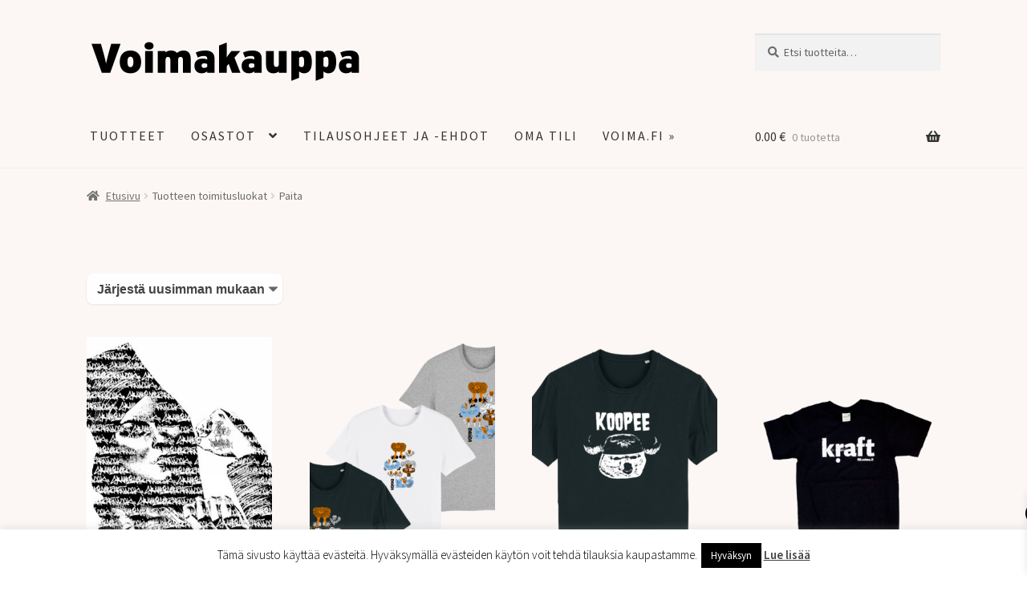

--- FILE ---
content_type: text/html; charset=UTF-8
request_url: https://kauppa.voima.fi/?taxonomy=product_shipping_class&term=paita
body_size: 21840
content:
<!doctype html>
<html lang="fi">
<head>
<meta charset="UTF-8">
<meta name="viewport" content="width=device-width, initial-scale=1">
<link rel="profile" href="http://gmpg.org/xfn/11">
<link rel="pingback" href="https://kauppa.voima.fi/xmlrpc.php">

<meta name='robots' content='index, follow, max-image-preview:large, max-snippet:-1, max-video-preview:-1' />
<script>window._wca = window._wca || [];</script>

	<!-- This site is optimized with the Yoast SEO plugin v23.3 - https://yoast.com/wordpress/plugins/seo/ -->
	<title>Paita arkistot &#8211; Voimakauppa</title>
	<link rel="canonical" href="https://kauppa.voima.fi/?product_shipping_class=paita" />
	<meta property="og:locale" content="fi_FI" />
	<meta property="og:type" content="article" />
	<meta property="og:title" content="Paita arkistot &#8211; Voimakauppa" />
	<meta property="og:url" content="https://kauppa.voima.fi/?product_shipping_class=paita" />
	<meta property="og:site_name" content="Voimakauppa" />
	<meta property="og:image" content="https://kauppa.voima.fi/wp-content/uploads/2021/10/voimakauppa-previwe.jpg" />
	<meta property="og:image:width" content="1200" />
	<meta property="og:image:height" content="700" />
	<meta property="og:image:type" content="image/jpeg" />
	<meta name="twitter:card" content="summary_large_image" />
	<meta name="twitter:site" content="@Voima_lehti" />
	<script type="application/ld+json" class="yoast-schema-graph">{"@context":"https://schema.org","@graph":[{"@type":"CollectionPage","@id":"https://kauppa.voima.fi/?product_shipping_class=paita","url":"https://kauppa.voima.fi/?product_shipping_class=paita","name":"Paita arkistot &#8211; Voimakauppa","isPartOf":{"@id":"https://kauppa.voima.fi/#website"},"primaryImageOfPage":{"@id":"https://kauppa.voima.fi/?product_shipping_class=paita#primaryimage"},"image":{"@id":"https://kauppa.voima.fi/?product_shipping_class=paita#primaryimage"},"thumbnailUrl":"https://kauppa.voima.fi/wp-content/uploads/2022/12/saamelaiskarajat.jpeg","breadcrumb":{"@id":"https://kauppa.voima.fi/?product_shipping_class=paita#breadcrumb"},"inLanguage":"fi"},{"@type":"ImageObject","inLanguage":"fi","@id":"https://kauppa.voima.fi/?product_shipping_class=paita#primaryimage","url":"https://kauppa.voima.fi/wp-content/uploads/2022/12/saamelaiskarajat.jpeg","contentUrl":"https://kauppa.voima.fi/wp-content/uploads/2022/12/saamelaiskarajat.jpeg","width":1881,"height":2048},{"@type":"BreadcrumbList","@id":"https://kauppa.voima.fi/?product_shipping_class=paita#breadcrumb","itemListElement":[{"@type":"ListItem","position":1,"name":"Etusivu","item":"https://kauppa.voima.fi/"},{"@type":"ListItem","position":2,"name":"Paita"}]},{"@type":"WebSite","@id":"https://kauppa.voima.fi/#website","url":"https://kauppa.voima.fi/","name":"Voimakauppa","description":"Voima-lehden verkkokauppa.","publisher":{"@id":"https://kauppa.voima.fi/#organization"},"potentialAction":[{"@type":"SearchAction","target":{"@type":"EntryPoint","urlTemplate":"https://kauppa.voima.fi/?s={search_term_string}"},"query-input":"required name=search_term_string"}],"inLanguage":"fi"},{"@type":"Organization","@id":"https://kauppa.voima.fi/#organization","name":"Voimakauppa","url":"https://kauppa.voima.fi/","logo":{"@type":"ImageObject","inLanguage":"fi","@id":"https://kauppa.voima.fi/#/schema/logo/image/","url":"https://kauppa.voima.fi/wp-content/uploads/2023/02/voimakauppa-logo-700x136px.png","contentUrl":"https://kauppa.voima.fi/wp-content/uploads/2023/02/voimakauppa-logo-700x136px.png","width":700,"height":136,"caption":"Voimakauppa"},"image":{"@id":"https://kauppa.voima.fi/#/schema/logo/image/"},"sameAs":["https://www.facebook.com/voima.fi","https://x.com/Voima_lehti","https://www.instagram.com/voimalehti/","https://www.linkedin.com/company/voima-kustannus-oy/","https://www.youtube.com/channel/UCWlui1P1HdXpqCL3jFKaa3A","https://fi.wikipedia.org/wiki/Voima_(lehti)"]}]}</script>
	<!-- / Yoast SEO plugin. -->


<link rel='dns-prefetch' href='//stats.wp.com' />
<link rel='dns-prefetch' href='//fonts.googleapis.com' />
<link rel='dns-prefetch' href='//v0.wordpress.com' />
<link rel="alternate" type="application/rss+xml" title="Voimakauppa &raquo; syöte" href="https://kauppa.voima.fi/feed/" />
<link rel="alternate" type="application/rss+xml" title="Syöte: Voimakauppa &raquo; Paita Toimitusluokka" href="https://kauppa.voima.fi/?taxonomy=product_shipping_class&#038;term=paita/feed/" />
<script>
window._wpemojiSettings = {"baseUrl":"https:\/\/s.w.org\/images\/core\/emoji\/15.0.3\/72x72\/","ext":".png","svgUrl":"https:\/\/s.w.org\/images\/core\/emoji\/15.0.3\/svg\/","svgExt":".svg","source":{"concatemoji":"https:\/\/kauppa.voima.fi\/wp-includes\/js\/wp-emoji-release.min.js?ver=6.5.7"}};
/*! This file is auto-generated */
!function(i,n){var o,s,e;function c(e){try{var t={supportTests:e,timestamp:(new Date).valueOf()};sessionStorage.setItem(o,JSON.stringify(t))}catch(e){}}function p(e,t,n){e.clearRect(0,0,e.canvas.width,e.canvas.height),e.fillText(t,0,0);var t=new Uint32Array(e.getImageData(0,0,e.canvas.width,e.canvas.height).data),r=(e.clearRect(0,0,e.canvas.width,e.canvas.height),e.fillText(n,0,0),new Uint32Array(e.getImageData(0,0,e.canvas.width,e.canvas.height).data));return t.every(function(e,t){return e===r[t]})}function u(e,t,n){switch(t){case"flag":return n(e,"\ud83c\udff3\ufe0f\u200d\u26a7\ufe0f","\ud83c\udff3\ufe0f\u200b\u26a7\ufe0f")?!1:!n(e,"\ud83c\uddfa\ud83c\uddf3","\ud83c\uddfa\u200b\ud83c\uddf3")&&!n(e,"\ud83c\udff4\udb40\udc67\udb40\udc62\udb40\udc65\udb40\udc6e\udb40\udc67\udb40\udc7f","\ud83c\udff4\u200b\udb40\udc67\u200b\udb40\udc62\u200b\udb40\udc65\u200b\udb40\udc6e\u200b\udb40\udc67\u200b\udb40\udc7f");case"emoji":return!n(e,"\ud83d\udc26\u200d\u2b1b","\ud83d\udc26\u200b\u2b1b")}return!1}function f(e,t,n){var r="undefined"!=typeof WorkerGlobalScope&&self instanceof WorkerGlobalScope?new OffscreenCanvas(300,150):i.createElement("canvas"),a=r.getContext("2d",{willReadFrequently:!0}),o=(a.textBaseline="top",a.font="600 32px Arial",{});return e.forEach(function(e){o[e]=t(a,e,n)}),o}function t(e){var t=i.createElement("script");t.src=e,t.defer=!0,i.head.appendChild(t)}"undefined"!=typeof Promise&&(o="wpEmojiSettingsSupports",s=["flag","emoji"],n.supports={everything:!0,everythingExceptFlag:!0},e=new Promise(function(e){i.addEventListener("DOMContentLoaded",e,{once:!0})}),new Promise(function(t){var n=function(){try{var e=JSON.parse(sessionStorage.getItem(o));if("object"==typeof e&&"number"==typeof e.timestamp&&(new Date).valueOf()<e.timestamp+604800&&"object"==typeof e.supportTests)return e.supportTests}catch(e){}return null}();if(!n){if("undefined"!=typeof Worker&&"undefined"!=typeof OffscreenCanvas&&"undefined"!=typeof URL&&URL.createObjectURL&&"undefined"!=typeof Blob)try{var e="postMessage("+f.toString()+"("+[JSON.stringify(s),u.toString(),p.toString()].join(",")+"));",r=new Blob([e],{type:"text/javascript"}),a=new Worker(URL.createObjectURL(r),{name:"wpTestEmojiSupports"});return void(a.onmessage=function(e){c(n=e.data),a.terminate(),t(n)})}catch(e){}c(n=f(s,u,p))}t(n)}).then(function(e){for(var t in e)n.supports[t]=e[t],n.supports.everything=n.supports.everything&&n.supports[t],"flag"!==t&&(n.supports.everythingExceptFlag=n.supports.everythingExceptFlag&&n.supports[t]);n.supports.everythingExceptFlag=n.supports.everythingExceptFlag&&!n.supports.flag,n.DOMReady=!1,n.readyCallback=function(){n.DOMReady=!0}}).then(function(){return e}).then(function(){var e;n.supports.everything||(n.readyCallback(),(e=n.source||{}).concatemoji?t(e.concatemoji):e.wpemoji&&e.twemoji&&(t(e.twemoji),t(e.wpemoji)))}))}((window,document),window._wpemojiSettings);
</script>
<link data-optimized="2" rel="stylesheet" href="https://kauppa.voima.fi/wp-content/litespeed/css/379b4f18546fac9215add0dafe27b341.css?ver=8e01f" />

<style id='wp-emoji-styles-inline-css'>

	img.wp-smiley, img.emoji {
		display: inline !important;
		border: none !important;
		box-shadow: none !important;
		height: 1em !important;
		width: 1em !important;
		margin: 0 0.07em !important;
		vertical-align: -0.1em !important;
		background: none !important;
		padding: 0 !important;
	}
</style>

<style id='wp-block-library-inline-css'>
.has-text-align-justify{text-align:justify;}
</style>
<style id='wp-block-library-theme-inline-css'>
.wp-block-audio figcaption{color:#555;font-size:13px;text-align:center}.is-dark-theme .wp-block-audio figcaption{color:#ffffffa6}.wp-block-audio{margin:0 0 1em}.wp-block-code{border:1px solid #ccc;border-radius:4px;font-family:Menlo,Consolas,monaco,monospace;padding:.8em 1em}.wp-block-embed figcaption{color:#555;font-size:13px;text-align:center}.is-dark-theme .wp-block-embed figcaption{color:#ffffffa6}.wp-block-embed{margin:0 0 1em}.blocks-gallery-caption{color:#555;font-size:13px;text-align:center}.is-dark-theme .blocks-gallery-caption{color:#ffffffa6}.wp-block-image figcaption{color:#555;font-size:13px;text-align:center}.is-dark-theme .wp-block-image figcaption{color:#ffffffa6}.wp-block-image{margin:0 0 1em}.wp-block-pullquote{border-bottom:4px solid;border-top:4px solid;color:currentColor;margin-bottom:1.75em}.wp-block-pullquote cite,.wp-block-pullquote footer,.wp-block-pullquote__citation{color:currentColor;font-size:.8125em;font-style:normal;text-transform:uppercase}.wp-block-quote{border-left:.25em solid;margin:0 0 1.75em;padding-left:1em}.wp-block-quote cite,.wp-block-quote footer{color:currentColor;font-size:.8125em;font-style:normal;position:relative}.wp-block-quote.has-text-align-right{border-left:none;border-right:.25em solid;padding-left:0;padding-right:1em}.wp-block-quote.has-text-align-center{border:none;padding-left:0}.wp-block-quote.is-large,.wp-block-quote.is-style-large,.wp-block-quote.is-style-plain{border:none}.wp-block-search .wp-block-search__label{font-weight:700}.wp-block-search__button{border:1px solid #ccc;padding:.375em .625em}:where(.wp-block-group.has-background){padding:1.25em 2.375em}.wp-block-separator.has-css-opacity{opacity:.4}.wp-block-separator{border:none;border-bottom:2px solid;margin-left:auto;margin-right:auto}.wp-block-separator.has-alpha-channel-opacity{opacity:1}.wp-block-separator:not(.is-style-wide):not(.is-style-dots){width:100px}.wp-block-separator.has-background:not(.is-style-dots){border-bottom:none;height:1px}.wp-block-separator.has-background:not(.is-style-wide):not(.is-style-dots){height:2px}.wp-block-table{margin:0 0 1em}.wp-block-table td,.wp-block-table th{word-break:normal}.wp-block-table figcaption{color:#555;font-size:13px;text-align:center}.is-dark-theme .wp-block-table figcaption{color:#ffffffa6}.wp-block-video figcaption{color:#555;font-size:13px;text-align:center}.is-dark-theme .wp-block-video figcaption{color:#ffffffa6}.wp-block-video{margin:0 0 1em}.wp-block-template-part.has-background{margin-bottom:0;margin-top:0;padding:1.25em 2.375em}
</style>



<style id='storefront-gutenberg-blocks-inline-css'>

				.wp-block-button__link:not(.has-text-color) {
					color: #333333;
				}

				.wp-block-button__link:not(.has-text-color):hover,
				.wp-block-button__link:not(.has-text-color):focus,
				.wp-block-button__link:not(.has-text-color):active {
					color: #333333;
				}

				.wp-block-button__link:not(.has-background) {
					background-color: #e8e8e8;
				}

				.wp-block-button__link:not(.has-background):hover,
				.wp-block-button__link:not(.has-background):focus,
				.wp-block-button__link:not(.has-background):active {
					border-color: #cfcfcf;
					background-color: #cfcfcf;
				}

				.wp-block-quote footer,
				.wp-block-quote cite,
				.wp-block-quote__citation {
					color: #6d6d6d;
				}

				.wp-block-pullquote cite,
				.wp-block-pullquote footer,
				.wp-block-pullquote__citation {
					color: #6d6d6d;
				}

				.wp-block-image figcaption {
					color: #6d6d6d;
				}

				.wp-block-separator.is-style-dots::before {
					color: #333333;
				}

				.wp-block-file a.wp-block-file__button {
					color: #333333;
					background-color: #e8e8e8;
					border-color: #e8e8e8;
				}

				.wp-block-file a.wp-block-file__button:hover,
				.wp-block-file a.wp-block-file__button:focus,
				.wp-block-file a.wp-block-file__button:active {
					color: #333333;
					background-color: #cfcfcf;
				}

				.wp-block-code,
				.wp-block-preformatted pre {
					color: #6d6d6d;
				}

				.wp-block-table:not( .has-background ):not( .is-style-stripes ) tbody tr:nth-child(2n) td {
					background-color: #fdfdfd;
				}

				.wp-block-cover .wp-block-cover__inner-container h1:not(.has-text-color),
				.wp-block-cover .wp-block-cover__inner-container h2:not(.has-text-color),
				.wp-block-cover .wp-block-cover__inner-container h3:not(.has-text-color),
				.wp-block-cover .wp-block-cover__inner-container h4:not(.has-text-color),
				.wp-block-cover .wp-block-cover__inner-container h5:not(.has-text-color),
				.wp-block-cover .wp-block-cover__inner-container h6:not(.has-text-color) {
					color: #000000;
				}

				.wc-block-components-price-slider__range-input-progress,
				.rtl .wc-block-components-price-slider__range-input-progress {
					--range-color: #0a0000;
				}

				/* Target only IE11 */
				@media all and (-ms-high-contrast: none), (-ms-high-contrast: active) {
					.wc-block-components-price-slider__range-input-progress {
						background: #0a0000;
					}
				}

				.wc-block-components-button:not(.is-link) {
					background-color: #0a0000;
					color: #ffffff;
				}

				.wc-block-components-button:not(.is-link):hover,
				.wc-block-components-button:not(.is-link):focus,
				.wc-block-components-button:not(.is-link):active {
					background-color: #000000;
					color: #ffffff;
				}

				.wc-block-components-button:not(.is-link):disabled {
					background-color: #0a0000;
					color: #ffffff;
				}

				.wc-block-cart__submit-container {
					background-color: #ffffff;
				}

				.wc-block-cart__submit-container::before {
					color: rgba(220,220,220,0.5);
				}

				.wc-block-components-order-summary-item__quantity {
					background-color: #ffffff;
					border-color: #6d6d6d;
					box-shadow: 0 0 0 2px #ffffff;
					color: #6d6d6d;
				}
			
</style>
<style id='classic-theme-styles-inline-css'>
/*! This file is auto-generated */
.wp-block-button__link{color:#fff;background-color:#32373c;border-radius:9999px;box-shadow:none;text-decoration:none;padding:calc(.667em + 2px) calc(1.333em + 2px);font-size:1.125em}.wp-block-file__button{background:#32373c;color:#fff;text-decoration:none}
</style>
<style id='global-styles-inline-css'>
body{--wp--preset--color--black: #000000;--wp--preset--color--cyan-bluish-gray: #abb8c3;--wp--preset--color--white: #ffffff;--wp--preset--color--pale-pink: #f78da7;--wp--preset--color--vivid-red: #cf2e2e;--wp--preset--color--luminous-vivid-orange: #ff6900;--wp--preset--color--luminous-vivid-amber: #fcb900;--wp--preset--color--light-green-cyan: #7bdcb5;--wp--preset--color--vivid-green-cyan: #00d084;--wp--preset--color--pale-cyan-blue: #8ed1fc;--wp--preset--color--vivid-cyan-blue: #0693e3;--wp--preset--color--vivid-purple: #9b51e0;--wp--preset--gradient--vivid-cyan-blue-to-vivid-purple: linear-gradient(135deg,rgba(6,147,227,1) 0%,rgb(155,81,224) 100%);--wp--preset--gradient--light-green-cyan-to-vivid-green-cyan: linear-gradient(135deg,rgb(122,220,180) 0%,rgb(0,208,130) 100%);--wp--preset--gradient--luminous-vivid-amber-to-luminous-vivid-orange: linear-gradient(135deg,rgba(252,185,0,1) 0%,rgba(255,105,0,1) 100%);--wp--preset--gradient--luminous-vivid-orange-to-vivid-red: linear-gradient(135deg,rgba(255,105,0,1) 0%,rgb(207,46,46) 100%);--wp--preset--gradient--very-light-gray-to-cyan-bluish-gray: linear-gradient(135deg,rgb(238,238,238) 0%,rgb(169,184,195) 100%);--wp--preset--gradient--cool-to-warm-spectrum: linear-gradient(135deg,rgb(74,234,220) 0%,rgb(151,120,209) 20%,rgb(207,42,186) 40%,rgb(238,44,130) 60%,rgb(251,105,98) 80%,rgb(254,248,76) 100%);--wp--preset--gradient--blush-light-purple: linear-gradient(135deg,rgb(255,206,236) 0%,rgb(152,150,240) 100%);--wp--preset--gradient--blush-bordeaux: linear-gradient(135deg,rgb(254,205,165) 0%,rgb(254,45,45) 50%,rgb(107,0,62) 100%);--wp--preset--gradient--luminous-dusk: linear-gradient(135deg,rgb(255,203,112) 0%,rgb(199,81,192) 50%,rgb(65,88,208) 100%);--wp--preset--gradient--pale-ocean: linear-gradient(135deg,rgb(255,245,203) 0%,rgb(182,227,212) 50%,rgb(51,167,181) 100%);--wp--preset--gradient--electric-grass: linear-gradient(135deg,rgb(202,248,128) 0%,rgb(113,206,126) 100%);--wp--preset--gradient--midnight: linear-gradient(135deg,rgb(2,3,129) 0%,rgb(40,116,252) 100%);--wp--preset--font-size--small: 14px;--wp--preset--font-size--medium: 23px;--wp--preset--font-size--large: 26px;--wp--preset--font-size--x-large: 42px;--wp--preset--font-size--normal: 16px;--wp--preset--font-size--huge: 37px;--wp--preset--spacing--20: 0.44rem;--wp--preset--spacing--30: 0.67rem;--wp--preset--spacing--40: 1rem;--wp--preset--spacing--50: 1.5rem;--wp--preset--spacing--60: 2.25rem;--wp--preset--spacing--70: 3.38rem;--wp--preset--spacing--80: 5.06rem;--wp--preset--shadow--natural: 6px 6px 9px rgba(0, 0, 0, 0.2);--wp--preset--shadow--deep: 12px 12px 50px rgba(0, 0, 0, 0.4);--wp--preset--shadow--sharp: 6px 6px 0px rgba(0, 0, 0, 0.2);--wp--preset--shadow--outlined: 6px 6px 0px -3px rgba(255, 255, 255, 1), 6px 6px rgba(0, 0, 0, 1);--wp--preset--shadow--crisp: 6px 6px 0px rgba(0, 0, 0, 1);}:where(.is-layout-flex){gap: 0.5em;}:where(.is-layout-grid){gap: 0.5em;}body .is-layout-flex{display: flex;}body .is-layout-flex{flex-wrap: wrap;align-items: center;}body .is-layout-flex > *{margin: 0;}body .is-layout-grid{display: grid;}body .is-layout-grid > *{margin: 0;}:where(.wp-block-columns.is-layout-flex){gap: 2em;}:where(.wp-block-columns.is-layout-grid){gap: 2em;}:where(.wp-block-post-template.is-layout-flex){gap: 1.25em;}:where(.wp-block-post-template.is-layout-grid){gap: 1.25em;}.has-black-color{color: var(--wp--preset--color--black) !important;}.has-cyan-bluish-gray-color{color: var(--wp--preset--color--cyan-bluish-gray) !important;}.has-white-color{color: var(--wp--preset--color--white) !important;}.has-pale-pink-color{color: var(--wp--preset--color--pale-pink) !important;}.has-vivid-red-color{color: var(--wp--preset--color--vivid-red) !important;}.has-luminous-vivid-orange-color{color: var(--wp--preset--color--luminous-vivid-orange) !important;}.has-luminous-vivid-amber-color{color: var(--wp--preset--color--luminous-vivid-amber) !important;}.has-light-green-cyan-color{color: var(--wp--preset--color--light-green-cyan) !important;}.has-vivid-green-cyan-color{color: var(--wp--preset--color--vivid-green-cyan) !important;}.has-pale-cyan-blue-color{color: var(--wp--preset--color--pale-cyan-blue) !important;}.has-vivid-cyan-blue-color{color: var(--wp--preset--color--vivid-cyan-blue) !important;}.has-vivid-purple-color{color: var(--wp--preset--color--vivid-purple) !important;}.has-black-background-color{background-color: var(--wp--preset--color--black) !important;}.has-cyan-bluish-gray-background-color{background-color: var(--wp--preset--color--cyan-bluish-gray) !important;}.has-white-background-color{background-color: var(--wp--preset--color--white) !important;}.has-pale-pink-background-color{background-color: var(--wp--preset--color--pale-pink) !important;}.has-vivid-red-background-color{background-color: var(--wp--preset--color--vivid-red) !important;}.has-luminous-vivid-orange-background-color{background-color: var(--wp--preset--color--luminous-vivid-orange) !important;}.has-luminous-vivid-amber-background-color{background-color: var(--wp--preset--color--luminous-vivid-amber) !important;}.has-light-green-cyan-background-color{background-color: var(--wp--preset--color--light-green-cyan) !important;}.has-vivid-green-cyan-background-color{background-color: var(--wp--preset--color--vivid-green-cyan) !important;}.has-pale-cyan-blue-background-color{background-color: var(--wp--preset--color--pale-cyan-blue) !important;}.has-vivid-cyan-blue-background-color{background-color: var(--wp--preset--color--vivid-cyan-blue) !important;}.has-vivid-purple-background-color{background-color: var(--wp--preset--color--vivid-purple) !important;}.has-black-border-color{border-color: var(--wp--preset--color--black) !important;}.has-cyan-bluish-gray-border-color{border-color: var(--wp--preset--color--cyan-bluish-gray) !important;}.has-white-border-color{border-color: var(--wp--preset--color--white) !important;}.has-pale-pink-border-color{border-color: var(--wp--preset--color--pale-pink) !important;}.has-vivid-red-border-color{border-color: var(--wp--preset--color--vivid-red) !important;}.has-luminous-vivid-orange-border-color{border-color: var(--wp--preset--color--luminous-vivid-orange) !important;}.has-luminous-vivid-amber-border-color{border-color: var(--wp--preset--color--luminous-vivid-amber) !important;}.has-light-green-cyan-border-color{border-color: var(--wp--preset--color--light-green-cyan) !important;}.has-vivid-green-cyan-border-color{border-color: var(--wp--preset--color--vivid-green-cyan) !important;}.has-pale-cyan-blue-border-color{border-color: var(--wp--preset--color--pale-cyan-blue) !important;}.has-vivid-cyan-blue-border-color{border-color: var(--wp--preset--color--vivid-cyan-blue) !important;}.has-vivid-purple-border-color{border-color: var(--wp--preset--color--vivid-purple) !important;}.has-vivid-cyan-blue-to-vivid-purple-gradient-background{background: var(--wp--preset--gradient--vivid-cyan-blue-to-vivid-purple) !important;}.has-light-green-cyan-to-vivid-green-cyan-gradient-background{background: var(--wp--preset--gradient--light-green-cyan-to-vivid-green-cyan) !important;}.has-luminous-vivid-amber-to-luminous-vivid-orange-gradient-background{background: var(--wp--preset--gradient--luminous-vivid-amber-to-luminous-vivid-orange) !important;}.has-luminous-vivid-orange-to-vivid-red-gradient-background{background: var(--wp--preset--gradient--luminous-vivid-orange-to-vivid-red) !important;}.has-very-light-gray-to-cyan-bluish-gray-gradient-background{background: var(--wp--preset--gradient--very-light-gray-to-cyan-bluish-gray) !important;}.has-cool-to-warm-spectrum-gradient-background{background: var(--wp--preset--gradient--cool-to-warm-spectrum) !important;}.has-blush-light-purple-gradient-background{background: var(--wp--preset--gradient--blush-light-purple) !important;}.has-blush-bordeaux-gradient-background{background: var(--wp--preset--gradient--blush-bordeaux) !important;}.has-luminous-dusk-gradient-background{background: var(--wp--preset--gradient--luminous-dusk) !important;}.has-pale-ocean-gradient-background{background: var(--wp--preset--gradient--pale-ocean) !important;}.has-electric-grass-gradient-background{background: var(--wp--preset--gradient--electric-grass) !important;}.has-midnight-gradient-background{background: var(--wp--preset--gradient--midnight) !important;}.has-small-font-size{font-size: var(--wp--preset--font-size--small) !important;}.has-medium-font-size{font-size: var(--wp--preset--font-size--medium) !important;}.has-large-font-size{font-size: var(--wp--preset--font-size--large) !important;}.has-x-large-font-size{font-size: var(--wp--preset--font-size--x-large) !important;}
.wp-block-navigation a:where(:not(.wp-element-button)){color: inherit;}
:where(.wp-block-post-template.is-layout-flex){gap: 1.25em;}:where(.wp-block-post-template.is-layout-grid){gap: 1.25em;}
:where(.wp-block-columns.is-layout-flex){gap: 2em;}:where(.wp-block-columns.is-layout-grid){gap: 2em;}
.wp-block-pullquote{font-size: 1.5em;line-height: 1.6;}
</style>



<style id='woocommerce-inline-inline-css'>
.woocommerce form .form-row .required { visibility: visible; }
</style>


<style id='xoo-wsc-style-inline-css'>




.xoo-wsc-ft-buttons-cont a.xoo-wsc-ft-btn, .xoo-wsc-container .xoo-wsc-btn {
	background-color: #000000;
	color: #ffffff;
	border: 2px solid #ffffff;
	padding: 10px 20px;
}

.xoo-wsc-ft-buttons-cont a.xoo-wsc-ft-btn:hover, .xoo-wsc-container .xoo-wsc-btn:hover {
	background-color: #ffffff;
	color: #000000;
	border: 2px solid #000000;
}

 

.xoo-wsc-footer{
	background-color: #ffffff;
	color: #000000;
	padding: 10px 20px;
	box-shadow: 0 -5px 10px #0000001a;
}

.xoo-wsc-footer, .xoo-wsc-footer a, .xoo-wsc-footer .amount{
	font-size: 18px;
}

.xoo-wsc-btn .amount{
	color: #ffffff}

.xoo-wsc-btn:hover .amount{
	color: #000000;
}

.xoo-wsc-ft-buttons-cont{
	grid-template-columns: auto;
}

.xoo-wsc-basket{
	bottom: 12px;
	right: px;
	background-color: #ffffff;
	color: #000000;
	box-shadow: 0 1px 4px 0;
	border-radius: 50%;
	display: flex;
	width: 60px;
	height: 60px;
}


.xoo-wsc-bki{
	font-size: 30px}

.xoo-wsc-items-count{
	top: -12px;
	left: -12px;
}

.xoo-wsc-items-count{
	background-color: #000000;
	color: #ffffff;
}

.xoo-wsc-container, .xoo-wsc-slider{
	max-width: 320px;
	right: -320px;
	top: 0;bottom: 0;
	bottom: 0;
	font-family: }


.xoo-wsc-cart-active .xoo-wsc-container, .xoo-wsc-slider-active .xoo-wsc-slider{
	right: 0;
}


.xoo-wsc-cart-active .xoo-wsc-basket{
	right: 320px;
}

.xoo-wsc-slider{
	right: -320px;
}

span.xoo-wsch-close {
    font-size: 16px;
    right: 10px;
}

.xoo-wsch-top{
	justify-content: center;
}

.xoo-wsch-text{
	font-size: 20px;
}

.xoo-wsc-header{
	color: #000000;
	background-color: #ffffff;
	border-bottom: 2px solid #eee;
}


.xoo-wsc-body{
	background-color: #ffffff;
}

.xoo-wsc-body, .xoo-wsc-body span.amount, .xoo-wsc-body a{
	font-size: 16px;
	color: #000000;
}

.xoo-wsc-product{
	padding: 20px 15px;
	margin: 0;
	border-radius: 0px;
	box-shadow: 0 0;
	background-color: transparent;
}

.xoo-wsc-img-col{
	width: 30%;
}
.xoo-wsc-sum-col{
	width: 70%;
}

.xoo-wsc-sum-col{
	justify-content: center;
}


/** Shortcode **/
.xoo-wsc-sc-count{
	background-color: #000000;
	color: #ffffff;
}

.xoo-wsc-sc-bki{
	font-size: 28px;
	color: 28;
}
.xoo-wsc-sc-cont{
	color: #000000;
}


.xoo-wsc-product dl.variation {
	display: block;
}
</style>


<style id='storefront-style-inline-css'>

			.main-navigation ul li a,
			.site-title a,
			ul.menu li a,
			.site-branding h1 a,
			button.menu-toggle,
			button.menu-toggle:hover,
			.handheld-navigation .dropdown-toggle {
				color: #333333;
			}

			button.menu-toggle,
			button.menu-toggle:hover {
				border-color: #333333;
			}

			.main-navigation ul li a:hover,
			.main-navigation ul li:hover > a,
			.site-title a:hover,
			.site-header ul.menu li.current-menu-item > a {
				color: #747474;
			}

			table:not( .has-background ) th {
				background-color: #f8f8f8;
			}

			table:not( .has-background ) tbody td {
				background-color: #fdfdfd;
			}

			table:not( .has-background ) tbody tr:nth-child(2n) td,
			fieldset,
			fieldset legend {
				background-color: #fbfbfb;
			}

			.site-header,
			.secondary-navigation ul ul,
			.main-navigation ul.menu > li.menu-item-has-children:after,
			.secondary-navigation ul.menu ul,
			.storefront-handheld-footer-bar,
			.storefront-handheld-footer-bar ul li > a,
			.storefront-handheld-footer-bar ul li.search .site-search,
			button.menu-toggle,
			button.menu-toggle:hover {
				background-color: #ffffff;
			}

			p.site-description,
			.site-header,
			.storefront-handheld-footer-bar {
				color: #404040;
			}

			button.menu-toggle:after,
			button.menu-toggle:before,
			button.menu-toggle span:before {
				background-color: #333333;
			}

			h1, h2, h3, h4, h5, h6, .wc-block-grid__product-title {
				color: #333333;
			}

			.widget h1 {
				border-bottom-color: #333333;
			}

			body,
			.secondary-navigation a {
				color: #6d6d6d;
			}

			.widget-area .widget a,
			.hentry .entry-header .posted-on a,
			.hentry .entry-header .post-author a,
			.hentry .entry-header .post-comments a,
			.hentry .entry-header .byline a {
				color: #727272;
			}

			a {
				color: #0a0000;
			}

			a:focus,
			button:focus,
			.button.alt:focus,
			input:focus,
			textarea:focus,
			input[type="button"]:focus,
			input[type="reset"]:focus,
			input[type="submit"]:focus,
			input[type="email"]:focus,
			input[type="tel"]:focus,
			input[type="url"]:focus,
			input[type="password"]:focus,
			input[type="search"]:focus {
				outline-color: #0a0000;
			}

			button, input[type="button"], input[type="reset"], input[type="submit"], .button, .widget a.button {
				background-color: #e8e8e8;
				border-color: #e8e8e8;
				color: #333333;
			}

			button:hover, input[type="button"]:hover, input[type="reset"]:hover, input[type="submit"]:hover, .button:hover, .widget a.button:hover {
				background-color: #cfcfcf;
				border-color: #cfcfcf;
				color: #333333;
			}

			button.alt, input[type="button"].alt, input[type="reset"].alt, input[type="submit"].alt, .button.alt, .widget-area .widget a.button.alt {
				background-color: #0a0000;
				border-color: #0a0000;
				color: #ffffff;
			}

			button.alt:hover, input[type="button"].alt:hover, input[type="reset"].alt:hover, input[type="submit"].alt:hover, .button.alt:hover, .widget-area .widget a.button.alt:hover {
				background-color: #000000;
				border-color: #000000;
				color: #ffffff;
			}

			.pagination .page-numbers li .page-numbers.current {
				background-color: #e6e6e6;
				color: #636363;
			}

			#comments .comment-list .comment-content .comment-text {
				background-color: #f8f8f8;
			}

			.site-footer {
				background-color: #f7f7f7;
				color: #6d6d6d;
			}

			.site-footer a:not(.button):not(.components-button) {
				color: #0a0404;
			}

			.site-footer .storefront-handheld-footer-bar a:not(.button):not(.components-button) {
				color: #333333;
			}

			.site-footer h1, .site-footer h2, .site-footer h3, .site-footer h4, .site-footer h5, .site-footer h6, .site-footer .widget .widget-title, .site-footer .widget .widgettitle {
				color: #333333;
			}

			.page-template-template-homepage.has-post-thumbnail .type-page.has-post-thumbnail .entry-title {
				color: #000000;
			}

			.page-template-template-homepage.has-post-thumbnail .type-page.has-post-thumbnail .entry-content {
				color: #000000;
			}

			@media screen and ( min-width: 768px ) {
				.secondary-navigation ul.menu a:hover {
					color: #595959;
				}

				.secondary-navigation ul.menu a {
					color: #404040;
				}

				.main-navigation ul.menu ul.sub-menu,
				.main-navigation ul.nav-menu ul.children {
					background-color: #f0f0f0;
				}

				.site-header {
					border-bottom-color: #f0f0f0;
				}
			}
</style>

<link rel='stylesheet' id='storefront-fonts-css' href='https://fonts.googleapis.com/css?family=Source+Sans+Pro%3A400%2C300%2C300italic%2C400italic%2C600%2C700%2C900&#038;subset=latin%2Clatin-ext&#038;ver=4.1.3' media='all' />



<style id='wc-pb-checkout-blocks-inline-css'>
table.wc-block-cart-items .wc-block-cart-items__row.is-bundle__meta_hidden .wc-block-components-product-details__sisältää, .wc-block-components-order-summary-item.is-bundle__meta_hidden .wc-block-components-product-details__sisältää { display:none; } table.wc-block-cart-items .wc-block-cart-items__row.is-bundle .wc-block-components-product-details__sisältää .wc-block-components-product-details__name, .wc-block-components-order-summary-item.is-bundle .wc-block-components-product-details__sisältää .wc-block-components-product-details__name { display:block; margin-bottom: 0.5em } table.wc-block-cart-items .wc-block-cart-items__row.is-bundle .wc-block-components-product-details__sisältää:not(:first-of-type) .wc-block-components-product-details__name, .wc-block-components-order-summary-item.is-bundle .wc-block-components-product-details__sisältää:not(:first-of-type) .wc-block-components-product-details__name { display:none } table.wc-block-cart-items .wc-block-cart-items__row.is-bundle .wc-block-components-product-details__sisältää + li:not( .wc-block-components-product-details__sisältää ), .wc-block-components-order-summary-item.is-bundle .wc-block-components-product-details__sisältää + li:not( .wc-block-components-product-details__sisältää ) { margin-top:0.5em }
</style>

<style id='storefront-woocommerce-style-inline-css'>
@font-face {
				font-family: star;
				src: url(https://kauppa.voima.fi/wp-content/plugins/woocommerce/assets/fonts/star.eot);
				src:
					url(https://kauppa.voima.fi/wp-content/plugins/woocommerce/assets/fonts/star.eot?#iefix) format("embedded-opentype"),
					url(https://kauppa.voima.fi/wp-content/plugins/woocommerce/assets/fonts/star.woff) format("woff"),
					url(https://kauppa.voima.fi/wp-content/plugins/woocommerce/assets/fonts/star.ttf) format("truetype"),
					url(https://kauppa.voima.fi/wp-content/plugins/woocommerce/assets/fonts/star.svg#star) format("svg");
				font-weight: 400;
				font-style: normal;
			}
			@font-face {
				font-family: WooCommerce;
				src: url(https://kauppa.voima.fi/wp-content/plugins/woocommerce/assets/fonts/WooCommerce.eot);
				src:
					url(https://kauppa.voima.fi/wp-content/plugins/woocommerce/assets/fonts/WooCommerce.eot?#iefix) format("embedded-opentype"),
					url(https://kauppa.voima.fi/wp-content/plugins/woocommerce/assets/fonts/WooCommerce.woff) format("woff"),
					url(https://kauppa.voima.fi/wp-content/plugins/woocommerce/assets/fonts/WooCommerce.ttf) format("truetype"),
					url(https://kauppa.voima.fi/wp-content/plugins/woocommerce/assets/fonts/WooCommerce.svg#WooCommerce) format("svg");
				font-weight: 400;
				font-style: normal;
			}

			a.cart-contents,
			.site-header-cart .widget_shopping_cart a {
				color: #333333;
			}

			a.cart-contents:hover,
			.site-header-cart .widget_shopping_cart a:hover,
			.site-header-cart:hover > li > a {
				color: #747474;
			}

			table.cart td.product-remove,
			table.cart td.actions {
				border-top-color: #ffffff;
			}

			.storefront-handheld-footer-bar ul li.cart .count {
				background-color: #333333;
				color: #ffffff;
				border-color: #ffffff;
			}

			.woocommerce-tabs ul.tabs li.active a,
			ul.products li.product .price,
			.onsale,
			.wc-block-grid__product-onsale,
			.widget_search form:before,
			.widget_product_search form:before {
				color: #6d6d6d;
			}

			.woocommerce-breadcrumb a,
			a.woocommerce-review-link,
			.product_meta a {
				color: #727272;
			}

			.wc-block-grid__product-onsale,
			.onsale {
				border-color: #6d6d6d;
			}

			.star-rating span:before,
			.quantity .plus, .quantity .minus,
			p.stars a:hover:after,
			p.stars a:after,
			.star-rating span:before,
			#payment .payment_methods li input[type=radio]:first-child:checked+label:before {
				color: #0a0000;
			}

			.widget_price_filter .ui-slider .ui-slider-range,
			.widget_price_filter .ui-slider .ui-slider-handle {
				background-color: #0a0000;
			}

			.order_details {
				background-color: #f8f8f8;
			}

			.order_details > li {
				border-bottom: 1px dotted #e3e3e3;
			}

			.order_details:before,
			.order_details:after {
				background: -webkit-linear-gradient(transparent 0,transparent 0),-webkit-linear-gradient(135deg,#f8f8f8 33.33%,transparent 33.33%),-webkit-linear-gradient(45deg,#f8f8f8 33.33%,transparent 33.33%)
			}

			#order_review {
				background-color: #ffffff;
			}

			#payment .payment_methods > li .payment_box,
			#payment .place-order {
				background-color: #fafafa;
			}

			#payment .payment_methods > li:not(.woocommerce-notice) {
				background-color: #f5f5f5;
			}

			#payment .payment_methods > li:not(.woocommerce-notice):hover {
				background-color: #f0f0f0;
			}

			.woocommerce-pagination .page-numbers li .page-numbers.current {
				background-color: #e6e6e6;
				color: #636363;
			}

			.wc-block-grid__product-onsale,
			.onsale,
			.woocommerce-pagination .page-numbers li .page-numbers:not(.current) {
				color: #6d6d6d;
			}

			p.stars a:before,
			p.stars a:hover~a:before,
			p.stars.selected a.active~a:before {
				color: #6d6d6d;
			}

			p.stars.selected a.active:before,
			p.stars:hover a:before,
			p.stars.selected a:not(.active):before,
			p.stars.selected a.active:before {
				color: #0a0000;
			}

			.single-product div.product .woocommerce-product-gallery .woocommerce-product-gallery__trigger {
				background-color: #e8e8e8;
				color: #333333;
			}

			.single-product div.product .woocommerce-product-gallery .woocommerce-product-gallery__trigger:hover {
				background-color: #cfcfcf;
				border-color: #cfcfcf;
				color: #333333;
			}

			.button.added_to_cart:focus,
			.button.wc-forward:focus {
				outline-color: #0a0000;
			}

			.added_to_cart,
			.site-header-cart .widget_shopping_cart a.button,
			.wc-block-grid__products .wc-block-grid__product .wp-block-button__link {
				background-color: #e8e8e8;
				border-color: #e8e8e8;
				color: #333333;
			}

			.added_to_cart:hover,
			.site-header-cart .widget_shopping_cart a.button:hover,
			.wc-block-grid__products .wc-block-grid__product .wp-block-button__link:hover {
				background-color: #cfcfcf;
				border-color: #cfcfcf;
				color: #333333;
			}

			.added_to_cart.alt, .added_to_cart, .widget a.button.checkout {
				background-color: #0a0000;
				border-color: #0a0000;
				color: #ffffff;
			}

			.added_to_cart.alt:hover, .added_to_cart:hover, .widget a.button.checkout:hover {
				background-color: #000000;
				border-color: #000000;
				color: #ffffff;
			}

			.button.loading {
				color: #e8e8e8;
			}

			.button.loading:hover {
				background-color: #e8e8e8;
			}

			.button.loading:after {
				color: #333333;
			}

			@media screen and ( min-width: 768px ) {
				.site-header-cart .widget_shopping_cart,
				.site-header .product_list_widget li .quantity {
					color: #404040;
				}

				.site-header-cart .widget_shopping_cart .buttons,
				.site-header-cart .widget_shopping_cart .total {
					background-color: #f5f5f5;
				}

				.site-header-cart .widget_shopping_cart {
					background-color: #f0f0f0;
				}
			}
				.storefront-product-pagination a {
					color: #6d6d6d;
					background-color: #ffffff;
				}
				.storefront-sticky-add-to-cart {
					color: #6d6d6d;
					background-color: #ffffff;
				}

				.storefront-sticky-add-to-cart a:not(.button) {
					color: #333333;
				}
</style>




<script src="https://kauppa.voima.fi/wp-includes/js/jquery/jquery.min.js?ver=3.7.1" id="jquery-core-js"></script>
<script src="https://kauppa.voima.fi/wp-includes/js/jquery/jquery-migrate.min.js?ver=3.4.1" id="jquery-migrate-js"></script>
<script id="cookie-law-info-js-extra">
var Cli_Data = {"nn_cookie_ids":[],"cookielist":[],"non_necessary_cookies":[],"ccpaEnabled":"","ccpaRegionBased":"","ccpaBarEnabled":"","strictlyEnabled":["necessary","obligatoire"],"ccpaType":"gdpr","js_blocking":"","custom_integration":"","triggerDomRefresh":"","secure_cookies":""};
var cli_cookiebar_settings = {"animate_speed_hide":"500","animate_speed_show":"500","background":"#fff","border":"#444","border_on":"","button_1_button_colour":"#000","button_1_button_hover":"#000000","button_1_link_colour":"#fff","button_1_as_button":"1","button_1_new_win":"","button_2_button_colour":"#333","button_2_button_hover":"#292929","button_2_link_colour":"#444","button_2_as_button":"","button_2_hidebar":"","button_3_button_colour":"#000","button_3_button_hover":"#000000","button_3_link_colour":"#fff","button_3_as_button":"1","button_3_new_win":"","button_4_button_colour":"#000","button_4_button_hover":"#000000","button_4_link_colour":"#fff","button_4_as_button":"1","button_7_button_colour":"#61a229","button_7_button_hover":"#4e8221","button_7_link_colour":"#fff","button_7_as_button":"1","button_7_new_win":"","font_family":"inherit","header_fix":"","notify_animate_hide":"1","notify_animate_show":"","notify_div_id":"#cookie-law-info-bar","notify_position_horizontal":"right","notify_position_vertical":"bottom","scroll_close":"","scroll_close_reload":"","accept_close_reload":"","reject_close_reload":"","showagain_tab":"","showagain_background":"#fff","showagain_border":"#000","showagain_div_id":"#cookie-law-info-again","showagain_x_position":"100px","text":"#000","show_once_yn":"","show_once":"10000","logging_on":"","as_popup":"","popup_overlay":"1","bar_heading_text":"","cookie_bar_as":"banner","popup_showagain_position":"bottom-right","widget_position":"left"};
var log_object = {"ajax_url":"https:\/\/kauppa.voima.fi\/wp-admin\/admin-ajax.php"};
</script>
<script src="https://kauppa.voima.fi/wp-content/plugins/cookie-law-info/legacy/public/js/cookie-law-info-public.js?ver=3.2.8" id="cookie-law-info-js"></script>
<script src="https://kauppa.voima.fi/wp-content/plugins/wc-paytrail/assets/js/wc-paytrail.js?ver=2.6.6" id="wc-paytrail-js-js"></script>
<script src="https://kauppa.voima.fi/wp-content/plugins/woocommerce/assets/js/jquery-blockui/jquery.blockUI.min.js?ver=2.7.0-wc.8.9.4" id="jquery-blockui-js" defer data-wp-strategy="defer"></script>
<script id="wc-add-to-cart-js-extra">
var wc_add_to_cart_params = {"ajax_url":"\/wp-admin\/admin-ajax.php","wc_ajax_url":"\/?wc-ajax=%%endpoint%%","i18n_view_cart":"N\u00e4yt\u00e4 ostoskori","cart_url":"https:\/\/kauppa.voima.fi\/ostoskori\/","is_cart":"","cart_redirect_after_add":"no"};
</script>
<script src="https://kauppa.voima.fi/wp-content/plugins/woocommerce/assets/js/frontend/add-to-cart.min.js?ver=8.9.4" id="wc-add-to-cart-js" defer data-wp-strategy="defer"></script>
<script src="https://kauppa.voima.fi/wp-content/plugins/woocommerce/assets/js/js-cookie/js.cookie.min.js?ver=2.1.4-wc.8.9.4" id="js-cookie-js" defer data-wp-strategy="defer"></script>
<script id="woocommerce-js-extra">
var woocommerce_params = {"ajax_url":"\/wp-admin\/admin-ajax.php","wc_ajax_url":"\/?wc-ajax=%%endpoint%%"};
</script>
<script src="https://kauppa.voima.fi/wp-content/plugins/woocommerce/assets/js/frontend/woocommerce.min.js?ver=8.9.4" id="woocommerce-js" defer data-wp-strategy="defer"></script>
<script src="https://kauppa.voima.fi/wp-content/plugins/woo-conditional-shipping-pro/includes/frontend/../../frontend/js/woo-conditional-shipping.js?ver=2.3.3.pro" id="woo-conditional-shipping-js-js"></script>
<script defer src="https://stats.wp.com/s-202604.js" id="woocommerce-analytics-js"></script>
<script id="xoo-wsc-main-js-js-extra">
var xoo_wsc_params = {"adminurl":"https:\/\/kauppa.voima.fi\/wp-admin\/admin-ajax.php","wc_ajax_url":"\/?wc-ajax=%%endpoint%%","qtyUpdateDelay":"500","notificationTime":"5000","html":{"successNotice":"<ul class=\"xoo-wsc-notices\"><li class=\"xoo-wsc-notice-success\"><span class=\"xoo-wsc-icon-check_circle\"><\/span>%s%<\/li><\/ul>","errorNotice":"<ul class=\"xoo-wsc-notices\"><li class=\"xoo-wsc-notice-error\"><span class=\"xoo-wsc-icon-cross\"><\/span>%s%<\/li><\/ul>"},"strings":{"maxQtyError":"Only %s% in stock","stepQtyError":"Quantity can only be purchased in multiple of %s%","calculateCheckout":"Please use checkout form to calculate shipping","couponEmpty":"Please enter promo code"},"isCheckout":"","isCart":"","sliderAutoClose":"1","shippingEnabled":"1","couponsEnabled":"1","autoOpenCart":"yes","addedToCart":"","ajaxAddToCart":"yes","skipAjaxForData":[],"showBasket":"always_show","flyToCart":"no","productFlyClass":"","refreshCart":"no","fetchDelay":"200","triggerClass":""};
</script>
<script src="https://kauppa.voima.fi/wp-content/plugins/side-cart-woocommerce/assets/js/xoo-wsc-main.js?ver=2.5.4" id="xoo-wsc-main-js-js" defer data-wp-strategy="defer"></script>
<link rel="https://api.w.org/" href="https://kauppa.voima.fi/wp-json/" /><link rel="EditURI" type="application/rsd+xml" title="RSD" href="https://kauppa.voima.fi/xmlrpc.php?rsd" />
<meta name="generator" content="WordPress 6.5.7" />
<meta name="generator" content="WooCommerce 8.9.4" />
	<style>img#wpstats{display:none}</style>
			<noscript><style>.woocommerce-product-gallery{ opacity: 1 !important; }</style></noscript>
				<script  type="text/javascript">
				!function(f,b,e,v,n,t,s){if(f.fbq)return;n=f.fbq=function(){n.callMethod?
					n.callMethod.apply(n,arguments):n.queue.push(arguments)};if(!f._fbq)f._fbq=n;
					n.push=n;n.loaded=!0;n.version='2.0';n.queue=[];t=b.createElement(e);t.async=!0;
					t.src=v;s=b.getElementsByTagName(e)[0];s.parentNode.insertBefore(t,s)}(window,
					document,'script','https://connect.facebook.net/en_US/fbevents.js');
			</script>
			<!-- WooCommerce Facebook Integration Begin -->
			<script  type="text/javascript">

				fbq('init', '226883031990246', {}, {
    "agent": "woocommerce-8.9.4-3.3.1"
});

				fbq( 'track', 'PageView', {
    "source": "woocommerce",
    "version": "8.9.4",
    "pluginVersion": "3.3.1"
} );

				document.addEventListener( 'DOMContentLoaded', function() {
					// Insert placeholder for events injected when a product is added to the cart through AJAX.
					document.body.insertAdjacentHTML( 'beforeend', '<div class=\"wc-facebook-pixel-event-placeholder\"></div>' );
				}, false );

			</script>
			<!-- WooCommerce Facebook Integration End -->
			<link rel="icon" href="https://kauppa.voima.fi/wp-content/uploads/2023/05/cropped-voimalogo-32x32.png" sizes="32x32" />
<link rel="icon" href="https://kauppa.voima.fi/wp-content/uploads/2023/05/cropped-voimalogo-192x192.png" sizes="192x192" />
<link rel="apple-touch-icon" href="https://kauppa.voima.fi/wp-content/uploads/2023/05/cropped-voimalogo-180x180.png" />
<meta name="msapplication-TileImage" content="https://kauppa.voima.fi/wp-content/uploads/2023/05/cropped-voimalogo-270x270.png" />
<link rel="stylesheet" type="text/css" id="wp-custom-css" href="https://kauppa.voima.fi/?custom-css=4c059c5c5b" /></head>

<body class="archive tax-product_shipping_class term-paita term-306 wp-custom-logo wp-embed-responsive theme-storefront woocommerce woocommerce-page woocommerce-no-js storefront-full-width-content storefront-align-wide left-sidebar woocommerce-active">



<div id="page" class="hfeed site">
	
	<header id="masthead" class="site-header" role="banner" style="">

		<div class="col-full">		<a class="skip-link screen-reader-text" href="#site-navigation">Siirry navigointiin</a>
		<a class="skip-link screen-reader-text" href="#content">Siirry sisältöön</a>
				<div class="site-branding">
			<a href="https://kauppa.voima.fi/" class="custom-logo-link" rel="home"><img width="700" height="136" src="https://kauppa.voima.fi/wp-content/uploads/2023/02/voimakauppa-logo-700x136px.png" class="custom-logo" alt="Voimakauppa" decoding="async" fetchpriority="high" srcset="https://kauppa.voima.fi/wp-content/uploads/2023/02/voimakauppa-logo-700x136px.png 700w, https://kauppa.voima.fi/wp-content/uploads/2023/02/voimakauppa-logo-700x136px-300x58.png 300w, https://kauppa.voima.fi/wp-content/uploads/2023/02/voimakauppa-logo-700x136px-416x81.png 416w" sizes="(max-width: 700px) 100vw, 700px" /></a>		</div>
					<div class="site-search">
				<div class="widget woocommerce widget_product_search"><form role="search" method="get" class="woocommerce-product-search" action="https://kauppa.voima.fi/">
	<label class="screen-reader-text" for="woocommerce-product-search-field-0">Etsi:</label>
	<input type="search" id="woocommerce-product-search-field-0" class="search-field" placeholder="Etsi tuotteita&hellip;" value="" name="s" />
	<button type="submit" value="Haku" class="">Haku</button>
	<input type="hidden" name="post_type" value="product" />
</form>
</div>			</div>
			</div><div class="storefront-primary-navigation"><div class="col-full">		<nav id="site-navigation" class="main-navigation" role="navigation" aria-label="Ensisijainen navigointi">
		<button id="site-navigation-menu-toggle" class="menu-toggle" aria-controls="site-navigation" aria-expanded="false"><span>Valikko</span></button>
			<div class="primary-navigation"><ul id="menu-perus" class="menu"><li id="menu-item-79" class="menu-item menu-item-type-post_type menu-item-object-page menu-item-home menu-item-79"><a href="https://kauppa.voima.fi/">Tuotteet</a></li>
<li id="menu-item-50456" class="menu-item menu-item-type-custom menu-item-object-custom menu-item-has-children menu-item-50456"><a>Osastot</a>
<ul class="sub-menu">
	<li id="menu-item-50532" class="menu-item menu-item-type-taxonomy menu-item-object-product_cat menu-item-50532"><a href="https://kauppa.voima.fi/tuote-osasto/alennuksessa/">Ale</a></li>
	<li id="menu-item-50455" class="menu-item menu-item-type-taxonomy menu-item-object-product_cat menu-item-50455"><a href="https://kauppa.voima.fi/tuote-osasto/juliste/">Julisteet</a></li>
	<li id="menu-item-50454" class="menu-item menu-item-type-taxonomy menu-item-object-product_cat menu-item-50454"><a href="https://kauppa.voima.fi/tuote-osasto/lehtitilaukset/">Lehdet</a></li>
	<li id="menu-item-50450" class="menu-item menu-item-type-taxonomy menu-item-object-product_cat menu-item-50450"><a href="https://kauppa.voima.fi/tuote-osasto/kirjat/">Kirjat</a></li>
	<li id="menu-item-50451" class="menu-item menu-item-type-taxonomy menu-item-object-product_cat menu-item-50451"><a href="https://kauppa.voima.fi/tuote-osasto/mediakasvatus/">Mediakasvatus</a></li>
	<li id="menu-item-50452" class="menu-item menu-item-type-taxonomy menu-item-object-product_cat menu-item-50452"><a href="https://kauppa.voima.fi/tuote-osasto/muut/">Muut</a></li>
	<li id="menu-item-50453" class="menu-item menu-item-type-taxonomy menu-item-object-product_cat menu-item-50453"><a href="https://kauppa.voima.fi/tuote-osasto/paidat/">Paidat</a></li>
	<li id="menu-item-50517" class="menu-item menu-item-type-taxonomy menu-item-object-product_cat menu-item-50517"><a href="https://kauppa.voima.fi/tuote-osasto/varastontyhjennys/">Varastontyhjennys</a></li>
</ul>
</li>
<li id="menu-item-45647" class="menu-item menu-item-type-post_type menu-item-object-page menu-item-45647"><a href="https://kauppa.voima.fi/tilausohjeet-ja-ehdot/">Tilausohjeet ja -ehdot</a></li>
<li id="menu-item-76" class="menu-item menu-item-type-post_type menu-item-object-page menu-item-76"><a href="https://kauppa.voima.fi/oma-tili/">Oma tili</a></li>
<li id="menu-item-80" class="menu-item menu-item-type-custom menu-item-object-custom menu-item-80"><a href="https://voima.fi">Voima.fi »</a></li>
</ul></div><div class="handheld-navigation"><ul id="menu-perus-1" class="menu"><li class="menu-item menu-item-type-post_type menu-item-object-page menu-item-home menu-item-79"><a href="https://kauppa.voima.fi/">Tuotteet</a></li>
<li class="menu-item menu-item-type-custom menu-item-object-custom menu-item-has-children menu-item-50456"><a>Osastot</a>
<ul class="sub-menu">
	<li class="menu-item menu-item-type-taxonomy menu-item-object-product_cat menu-item-50532"><a href="https://kauppa.voima.fi/tuote-osasto/alennuksessa/">Ale</a></li>
	<li class="menu-item menu-item-type-taxonomy menu-item-object-product_cat menu-item-50455"><a href="https://kauppa.voima.fi/tuote-osasto/juliste/">Julisteet</a></li>
	<li class="menu-item menu-item-type-taxonomy menu-item-object-product_cat menu-item-50454"><a href="https://kauppa.voima.fi/tuote-osasto/lehtitilaukset/">Lehdet</a></li>
	<li class="menu-item menu-item-type-taxonomy menu-item-object-product_cat menu-item-50450"><a href="https://kauppa.voima.fi/tuote-osasto/kirjat/">Kirjat</a></li>
	<li class="menu-item menu-item-type-taxonomy menu-item-object-product_cat menu-item-50451"><a href="https://kauppa.voima.fi/tuote-osasto/mediakasvatus/">Mediakasvatus</a></li>
	<li class="menu-item menu-item-type-taxonomy menu-item-object-product_cat menu-item-50452"><a href="https://kauppa.voima.fi/tuote-osasto/muut/">Muut</a></li>
	<li class="menu-item menu-item-type-taxonomy menu-item-object-product_cat menu-item-50453"><a href="https://kauppa.voima.fi/tuote-osasto/paidat/">Paidat</a></li>
	<li class="menu-item menu-item-type-taxonomy menu-item-object-product_cat menu-item-50517"><a href="https://kauppa.voima.fi/tuote-osasto/varastontyhjennys/">Varastontyhjennys</a></li>
</ul>
</li>
<li class="menu-item menu-item-type-post_type menu-item-object-page menu-item-45647"><a href="https://kauppa.voima.fi/tilausohjeet-ja-ehdot/">Tilausohjeet ja -ehdot</a></li>
<li class="menu-item menu-item-type-post_type menu-item-object-page menu-item-76"><a href="https://kauppa.voima.fi/oma-tili/">Oma tili</a></li>
<li class="menu-item menu-item-type-custom menu-item-object-custom menu-item-80"><a href="https://voima.fi">Voima.fi »</a></li>
</ul></div>		</nav><!-- #site-navigation -->
				<ul id="site-header-cart" class="site-header-cart menu">
			<li class="">
							<a class="cart-contents" href="https://kauppa.voima.fi/ostoskori/" title="Katso ostoskori">
								<span class="woocommerce-Price-amount amount">0.00&nbsp;<span class="woocommerce-Price-currencySymbol">&euro;</span></span> <span class="count">0 tuotetta</span>
			</a>
					</li>
			<li>
				<div class="widget woocommerce widget_shopping_cart"><div class="widget_shopping_cart_content"></div></div>			</li>
		</ul>
			</div></div>
	</header><!-- #masthead -->

	<div class="storefront-breadcrumb"><div class="col-full"><nav class="woocommerce-breadcrumb" aria-label="breadcrumbs"><a href="https://kauppa.voima.fi">Etusivu</a><span class="breadcrumb-separator"> / </span>Tuotteen toimitusluokat<span class="breadcrumb-separator"> / </span>Paita</nav></div></div>
	<div id="content" class="site-content" tabindex="-1">
		<div class="col-full">

		<div class="woocommerce"></div>		<div id="primary" class="content-area">
			<main id="main" class="site-main" role="main">
		<header class="woocommerce-products-header">
			<h1 class="woocommerce-products-header__title page-title">Paita</h1>
	
	</header>
<div class="storefront-sorting"><div class="woocommerce-notices-wrapper"></div><form class="woocommerce-ordering" method="get">
	<select name="orderby" class="orderby" aria-label="Järjestys kaupassa">
					<option value="popularity" >Lajittelu: ostetuin ensin</option>
					<option value="rating" >Lajittelu: arvostetuin ensin</option>
					<option value="date"  selected='selected'>Järjestä uusimman mukaan</option>
					<option value="price" >Lajittelu: halvin ensin</option>
					<option value="price-desc" >Lajittelu: kallein ensin</option>
			</select>
	<input type="hidden" name="paged" value="1" />
	<input type="hidden" name="taxonomy" value="product_shipping_class" /><input type="hidden" name="term" value="paita" /></form>
<p class="woocommerce-result-count">
	Näytetään kaikki 11 tulosta</p>
</div><ul class="products columns-4">
<li class="product type-product post-51042 status-publish first outofstock product_cat-paidat product_tag-sami-hustler product_tag-suohpanterror product_tag-t-paita has-post-thumbnail taxable shipping-taxable purchasable product-type-variable">
	<a href="https://kauppa.voima.fi/tuote/suohpanterror-x-sami-hustler-paita/" class="woocommerce-LoopProduct-link woocommerce-loop-product__link"><img data-lazyloaded="1" src="[data-uri]" width="324" height="486" data-src="https://kauppa.voima.fi/wp-content/uploads/2022/12/saamelaiskarajat-324x486.jpeg" class="attachment-woocommerce_thumbnail size-woocommerce_thumbnail" alt="" decoding="async" /><noscript><img width="324" height="486" src="https://kauppa.voima.fi/wp-content/uploads/2022/12/saamelaiskarajat-324x486.jpeg" class="attachment-woocommerce_thumbnail size-woocommerce_thumbnail" alt="" decoding="async" /></noscript><h2 class="woocommerce-loop-product__title">Suohpanterror X Sámi Hustler -paita</h2>
	<span class="price"><span class="woocommerce-Price-amount amount"><bdi>50.00&nbsp;<span class="woocommerce-Price-currencySymbol">&euro;</span></bdi></span></span>
</a><a href="https://kauppa.voima.fi/tuote/suohpanterror-x-sami-hustler-paita/" data-quantity="1" class="button product_type_variable" data-product_id="51042" data-product_sku="sami-hustler" aria-label="Valitse valinnat &ldquo;Suohpanterror X Sámi Hustler -paita&rdquo;" aria-describedby="Tällä tuotteella on useampi muunnelma. Voit tehdä valinnat tuotteen sivulla." rel="nofollow">Valitse vaihtoehdoista</a></li>
<li class="product type-product post-50588 status-publish instock product_cat-paidat product_tag-lille-santanen product_tag-paita product_tag-vaate product_tag-voima has-post-thumbnail taxable shipping-taxable purchasable product-type-variable">
	<a href="https://kauppa.voima.fi/tuote/uusi-voima-paita/" class="woocommerce-LoopProduct-link woocommerce-loop-product__link"><img data-lazyloaded="1" src="[data-uri]" width="324" height="486" data-src="https://kauppa.voima.fi/wp-content/uploads/2022/02/uudet-voima-paidat-3-324x486.png" class="attachment-woocommerce_thumbnail size-woocommerce_thumbnail" alt="" decoding="async" /><noscript><img width="324" height="486" src="https://kauppa.voima.fi/wp-content/uploads/2022/02/uudet-voima-paidat-3-324x486.png" class="attachment-woocommerce_thumbnail size-woocommerce_thumbnail" alt="" decoding="async" /></noscript><h2 class="woocommerce-loop-product__title">Voima-paita (uusi!)</h2>
	<span class="price"><span class="woocommerce-Price-amount amount"><bdi>34.90&nbsp;<span class="woocommerce-Price-currencySymbol">&euro;</span></bdi></span></span>
</a><a href="https://kauppa.voima.fi/tuote/uusi-voima-paita/" data-quantity="1" class="button product_type_variable add_to_cart_button" data-product_id="50588" data-product_sku="UUSI-voima-paita" aria-label="Valitse valinnat &ldquo;Voima-paita (uusi!)&rdquo;" aria-describedby="Tällä tuotteella on useampi muunnelma. Voit tehdä valinnat tuotteen sivulla." rel="nofollow">Valitse vaihtoehdoista</a></li>
<li class="product type-product post-50474 status-publish instock product_cat-paidat product_tag-kaikki-paskaksi product_tag-paita product_tag-vaate product_tag-voima has-post-thumbnail taxable shipping-taxable purchasable product-type-variable">
	<a href="https://kauppa.voima.fi/tuote/koopee-paita/" class="woocommerce-LoopProduct-link woocommerce-loop-product__link"><img data-lazyloaded="1" src="[data-uri]" width="324" height="486" data-src="https://kauppa.voima.fi/wp-content/uploads/2022/02/KP_korjattu1-324x486.png" class="attachment-woocommerce_thumbnail size-woocommerce_thumbnail" alt="" decoding="async" /><noscript><img width="324" height="486" src="https://kauppa.voima.fi/wp-content/uploads/2022/02/KP_korjattu1-324x486.png" class="attachment-woocommerce_thumbnail size-woocommerce_thumbnail" alt="" decoding="async" /></noscript><h2 class="woocommerce-loop-product__title">Koopee-paita</h2>
	<span class="price"><span class="woocommerce-Price-amount amount"><bdi>34.90&nbsp;<span class="woocommerce-Price-currencySymbol">&euro;</span></bdi></span></span>
</a><a href="https://kauppa.voima.fi/tuote/koopee-paita/" data-quantity="1" class="button product_type_variable add_to_cart_button" data-product_id="50474" data-product_sku="koo-pee" aria-label="Valitse valinnat &ldquo;Koopee-paita&rdquo;" aria-describedby="Tällä tuotteella on useampi muunnelma. Voit tehdä valinnat tuotteen sivulla." rel="nofollow">Valitse vaihtoehdoista</a></li>
<li class="product type-product post-48862 status-publish last instock product_cat-alennuksessa product_cat-paidat product_cat-varastontyhjennys product_tag-kraft product_tag-paita product_tag-vaate product_tag-voima has-post-thumbnail sale taxable shipping-taxable purchasable product-type-variable">
	<a href="https://kauppa.voima.fi/tuote/varastontyhjennys-kraft-paita/" class="woocommerce-LoopProduct-link woocommerce-loop-product__link"><img data-lazyloaded="1" src="[data-uri]" width="324" height="486" data-src="https://kauppa.voima.fi/wp-content/uploads/2021/09/kraft-syvatty-324x486.png" class="attachment-woocommerce_thumbnail size-woocommerce_thumbnail" alt="" decoding="async" /><noscript><img width="324" height="486" src="https://kauppa.voima.fi/wp-content/uploads/2021/09/kraft-syvatty-324x486.png" class="attachment-woocommerce_thumbnail size-woocommerce_thumbnail" alt="" decoding="async" /></noscript><h2 class="woocommerce-loop-product__title">VARASTONTYHJENNYS: Kraft-paita</h2>
	<span class="onsale">Ale!</span>
	
	<span class="price"><del aria-hidden="true"><span class="woocommerce-Price-amount amount"><bdi>20.00&nbsp;<span class="woocommerce-Price-currencySymbol">&euro;</span></bdi></span></del> <span class="screen-reader-text">Alkuperäinen hinta oli: 20.00&nbsp;&euro;.</span><ins aria-hidden="true"><span class="woocommerce-Price-amount amount"><bdi>5.00&nbsp;<span class="woocommerce-Price-currencySymbol">&euro;</span></bdi></span></ins><span class="screen-reader-text">Nykyinen hinta on: 5.00&nbsp;&euro;.</span></span>
</a><a href="https://kauppa.voima.fi/tuote/varastontyhjennys-kraft-paita/" data-quantity="1" class="button product_type_variable add_to_cart_button" data-product_id="48862" data-product_sku="kraft-paita-1" aria-label="Valitse valinnat &ldquo;VARASTONTYHJENNYS: Kraft-paita&rdquo;" aria-describedby="Tällä tuotteella on useampi muunnelma. Voit tehdä valinnat tuotteen sivulla." rel="nofollow">Valitse vaihtoehdoista</a></li>
<li class="product type-product post-48854 status-publish first instock product_cat-alennuksessa product_cat-paidat product_cat-varastontyhjennys product_tag-fuerza product_tag-paita product_tag-vaate product_tag-voima has-post-thumbnail sale taxable shipping-taxable purchasable product-type-variable">
	<a href="https://kauppa.voima.fi/tuote/varastontyhjennys-fuerza-paita/" class="woocommerce-LoopProduct-link woocommerce-loop-product__link"><img data-lazyloaded="1" src="[data-uri]" width="324" height="486" data-src="https://kauppa.voima.fi/wp-content/uploads/2021/09/fuerza-syvatty-324x486.png" class="attachment-woocommerce_thumbnail size-woocommerce_thumbnail" alt="" decoding="async" /><noscript><img width="324" height="486" src="https://kauppa.voima.fi/wp-content/uploads/2021/09/fuerza-syvatty-324x486.png" class="attachment-woocommerce_thumbnail size-woocommerce_thumbnail" alt="" decoding="async" /></noscript><h2 class="woocommerce-loop-product__title">VARASTONTYHJENNYS: Fuerza-paita</h2>
	<span class="onsale">Ale!</span>
	
	<span class="price"><del aria-hidden="true"><span class="woocommerce-Price-amount amount"><bdi>20.00&nbsp;<span class="woocommerce-Price-currencySymbol">&euro;</span></bdi></span></del> <span class="screen-reader-text">Alkuperäinen hinta oli: 20.00&nbsp;&euro;.</span><ins aria-hidden="true"><span class="woocommerce-Price-amount amount"><bdi>5.00&nbsp;<span class="woocommerce-Price-currencySymbol">&euro;</span></bdi></span></ins><span class="screen-reader-text">Nykyinen hinta on: 5.00&nbsp;&euro;.</span></span>
</a><a href="https://kauppa.voima.fi/tuote/varastontyhjennys-fuerza-paita/" data-quantity="1" class="button product_type_variable add_to_cart_button" data-product_id="48854" data-product_sku="fuerza-paita" aria-label="Valitse valinnat &ldquo;VARASTONTYHJENNYS: Fuerza-paita&rdquo;" aria-describedby="Tällä tuotteella on useampi muunnelma. Voit tehdä valinnat tuotteen sivulla." rel="nofollow">Valitse vaihtoehdoista</a></li>
<li class="product type-product post-48816 status-publish instock product_cat-alennuksessa product_cat-paidat product_cat-varastontyhjennys product_tag-fifi-voima-fi product_tag-koira product_tag-paita product_tag-vaate has-post-thumbnail sale taxable shipping-taxable purchasable product-type-variable">
	<a href="https://kauppa.voima.fi/tuote/varastontyhjennys-fifi-voima-fi-paita/" class="woocommerce-LoopProduct-link woocommerce-loop-product__link"><img data-lazyloaded="1" src="[data-uri]" width="324" height="486" data-src="https://kauppa.voima.fi/wp-content/uploads/2021/09/fifi-syvays-1-324x486.png" class="attachment-woocommerce_thumbnail size-woocommerce_thumbnail" alt="" decoding="async" /><noscript><img width="324" height="486" src="https://kauppa.voima.fi/wp-content/uploads/2021/09/fifi-syvays-1-324x486.png" class="attachment-woocommerce_thumbnail size-woocommerce_thumbnail" alt="" decoding="async" /></noscript><h2 class="woocommerce-loop-product__title">VARASTONTYHJENNYS: fifi.voima.fi-paita</h2>
	<span class="onsale">Ale!</span>
	
	<span class="price"><del aria-hidden="true"><span class="woocommerce-Price-amount amount"><bdi>20.00&nbsp;<span class="woocommerce-Price-currencySymbol">&euro;</span></bdi></span></del> <span class="screen-reader-text">Alkuperäinen hinta oli: 20.00&nbsp;&euro;.</span><ins aria-hidden="true"><span class="woocommerce-Price-amount amount"><bdi>5.00&nbsp;<span class="woocommerce-Price-currencySymbol">&euro;</span></bdi></span></ins><span class="screen-reader-text">Nykyinen hinta on: 5.00&nbsp;&euro;.</span></span>
</a><a href="https://kauppa.voima.fi/tuote/varastontyhjennys-fifi-voima-fi-paita/" data-quantity="1" class="button product_type_variable add_to_cart_button" data-product_id="48816" data-product_sku="fifi-paita" aria-label="Valitse valinnat &ldquo;VARASTONTYHJENNYS: fifi.voima.fi-paita&rdquo;" aria-describedby="Tällä tuotteella on useampi muunnelma. Voit tehdä valinnat tuotteen sivulla." rel="nofollow">Valitse vaihtoehdoista</a></li>
<li class="product type-product post-1702 status-publish instock product_cat-paidat product_tag-hairikot product_tag-hairikot-paamaja product_tag-t-paita product_tag-vaate has-post-thumbnail taxable shipping-taxable purchasable product-type-variable has-default-attributes">
	<a href="https://kauppa.voima.fi/tuote/hairikot-t-paita-2/" class="woocommerce-LoopProduct-link woocommerce-loop-product__link"><img data-lazyloaded="1" src="[data-uri]" width="324" height="486" data-src="https://kauppa.voima.fi/wp-content/uploads/2017/05/hairikot_paita2_fiksattu-324x486.png" class="attachment-woocommerce_thumbnail size-woocommerce_thumbnail" alt="" decoding="async" data-srcset="https://kauppa.voima.fi/wp-content/uploads/2017/05/hairikot_paita2_fiksattu-324x486.png 324w, https://kauppa.voima.fi/wp-content/uploads/2017/05/hairikot_paita2_fiksattu-200x300.png 200w, https://kauppa.voima.fi/wp-content/uploads/2017/05/hairikot_paita2_fiksattu-682x1024.png 682w, https://kauppa.voima.fi/wp-content/uploads/2017/05/hairikot_paita2_fiksattu-768x1152.png 768w, https://kauppa.voima.fi/wp-content/uploads/2017/05/hairikot_paita2_fiksattu-416x624.png 416w, https://kauppa.voima.fi/wp-content/uploads/2017/05/hairikot_paita2_fiksattu.png 787w" data-sizes="(max-width: 324px) 100vw, 324px" /><noscript><img width="324" height="486" src="https://kauppa.voima.fi/wp-content/uploads/2017/05/hairikot_paita2_fiksattu-324x486.png" class="attachment-woocommerce_thumbnail size-woocommerce_thumbnail" alt="" decoding="async" srcset="https://kauppa.voima.fi/wp-content/uploads/2017/05/hairikot_paita2_fiksattu-324x486.png 324w, https://kauppa.voima.fi/wp-content/uploads/2017/05/hairikot_paita2_fiksattu-200x300.png 200w, https://kauppa.voima.fi/wp-content/uploads/2017/05/hairikot_paita2_fiksattu-682x1024.png 682w, https://kauppa.voima.fi/wp-content/uploads/2017/05/hairikot_paita2_fiksattu-768x1152.png 768w, https://kauppa.voima.fi/wp-content/uploads/2017/05/hairikot_paita2_fiksattu-416x624.png 416w, https://kauppa.voima.fi/wp-content/uploads/2017/05/hairikot_paita2_fiksattu.png 787w" sizes="(max-width: 324px) 100vw, 324px" /></noscript><h2 class="woocommerce-loop-product__title">Häiriköt T-paita (versio 2)</h2>
	<span class="price"><span class="woocommerce-Price-amount amount"><bdi>20.00&nbsp;<span class="woocommerce-Price-currencySymbol">&euro;</span></bdi></span></span>
</a><a href="https://kauppa.voima.fi/tuote/hairikot-t-paita-2/" data-quantity="1" class="button product_type_variable add_to_cart_button" data-product_id="1702" data-product_sku="h-paita-2" aria-label="Valitse valinnat &ldquo;Häiriköt T-paita (versio 2)&rdquo;" aria-describedby="Tällä tuotteella on useampi muunnelma. Voit tehdä valinnat tuotteen sivulla." rel="nofollow">Valitse vaihtoehdoista</a></li>
<li class="product type-product post-522 status-publish last instock product_cat-paidat product_tag-hairikot-paamaja product_tag-scott-caris product_tag-t-paita product_tag-vaate has-post-thumbnail taxable shipping-taxable purchasable product-type-variable">
	<a href="https://kauppa.voima.fi/tuote/hairikot-t-paita/" class="woocommerce-LoopProduct-link woocommerce-loop-product__link"><img data-lazyloaded="1" src="[data-uri]" width="324" height="486" data-src="https://kauppa.voima.fi/wp-content/uploads/2016/03/Product_T-Shirts_M--324x486.png" class="attachment-woocommerce_thumbnail size-woocommerce_thumbnail" alt="" decoding="async" /><noscript><img width="324" height="486" src="https://kauppa.voima.fi/wp-content/uploads/2016/03/Product_T-Shirts_M--324x486.png" class="attachment-woocommerce_thumbnail size-woocommerce_thumbnail" alt="" decoding="async" /></noscript><h2 class="woocommerce-loop-product__title">Häiriköt T-paita (Loldiers Anthem -ilme)</h2>
	<span class="price"><span class="woocommerce-Price-amount amount"><bdi>20.00&nbsp;<span class="woocommerce-Price-currencySymbol">&euro;</span></bdi></span></span>
</a><a href="https://kauppa.voima.fi/tuote/hairikot-t-paita/" data-quantity="1" class="button product_type_variable add_to_cart_button" data-product_id="522" data-product_sku="hairikotpaita" aria-label="Valitse valinnat &ldquo;Häiriköt T-paita (Loldiers Anthem -ilme)&rdquo;" aria-describedby="Tällä tuotteella on useampi muunnelma. Voit tehdä valinnat tuotteen sivulla." rel="nofollow">Valitse vaihtoehdoista</a></li>
<li class="product type-product post-50597 status-publish first outofstock product_cat-paidat product_tag-paita product_tag-tarinoita-piritorilta product_tag-vaate product_tag-voima has-post-thumbnail taxable shipping-taxable purchasable product-type-variable">
	<a href="https://kauppa.voima.fi/tuote/tarinoita-piritorilta-paita/" class="woocommerce-LoopProduct-link woocommerce-loop-product__link"><img data-lazyloaded="1" src="[data-uri]" width="324" height="486" data-src="https://kauppa.voima.fi/wp-content/uploads/2022/06/piritori-tarinoita-1-324x486.png" class="attachment-woocommerce_thumbnail size-woocommerce_thumbnail" alt="" decoding="async" /><noscript><img width="324" height="486" src="https://kauppa.voima.fi/wp-content/uploads/2022/06/piritori-tarinoita-1-324x486.png" class="attachment-woocommerce_thumbnail size-woocommerce_thumbnail" alt="" decoding="async" /></noscript><h2 class="woocommerce-loop-product__title">LOPPUUNMYYTY / Tarinoita Piritorilta -paita</h2>
	<span class="price"><span class="woocommerce-Price-amount amount"><bdi>34.90&nbsp;<span class="woocommerce-Price-currencySymbol">&euro;</span></bdi></span></span>
</a><a href="https://kauppa.voima.fi/tuote/tarinoita-piritorilta-paita/" data-quantity="1" class="button product_type_variable" data-product_id="50597" data-product_sku="tarinoita-piritorilta-musta" aria-label="Valitse valinnat &ldquo;LOPPUUNMYYTY / Tarinoita Piritorilta -paita&rdquo;" aria-describedby="Tällä tuotteella on useampi muunnelma. Voit tehdä valinnat tuotteen sivulla." rel="nofollow">Valitse vaihtoehdoista</a></li>
<li class="product type-product post-41 status-publish instock product_cat-paidat product_tag-jani-leinonen product_tag-t-paita product_tag-vaate has-post-thumbnail taxable shipping-taxable purchasable product-type-variable">
	<a href="https://kauppa.voima.fi/tuote/voima-t-paita/" class="woocommerce-LoopProduct-link woocommerce-loop-product__link"><img data-lazyloaded="1" src="[data-uri]" width="324" height="486" data-src="https://kauppa.voima.fi/wp-content/uploads/2015/10/voima-t-paita-proto02-2-324x486.png" class="attachment-woocommerce_thumbnail size-woocommerce_thumbnail" alt="" decoding="async" /><noscript><img width="324" height="486" src="https://kauppa.voima.fi/wp-content/uploads/2015/10/voima-t-paita-proto02-2-324x486.png" class="attachment-woocommerce_thumbnail size-woocommerce_thumbnail" alt="" decoding="async" /></noscript><h2 class="woocommerce-loop-product__title">Voima T-paita</h2>
	<span class="price"><span class="woocommerce-Price-amount amount"><bdi>25.00&nbsp;<span class="woocommerce-Price-currencySymbol">&euro;</span></bdi></span></span>
</a><a href="https://kauppa.voima.fi/tuote/voima-t-paita/" data-quantity="1" class="button product_type_variable add_to_cart_button" data-product_id="41" data-product_sku="" aria-label="Valitse valinnat &ldquo;Voima T-paita&rdquo;" aria-describedby="Tällä tuotteella on useampi muunnelma. Voit tehdä valinnat tuotteen sivulla." rel="nofollow">Valitse vaihtoehdoista</a></li>
<li class="product type-product post-48828 status-publish outofstock product_cat-paidat product_cat-varastontyhjennys product_tag-paita product_tag-vaate product_tag-voima has-post-thumbnail taxable shipping-taxable product-type-simple">
	<a href="https://kauppa.voima.fi/tuote/varastontyhjennys-voima-paita/" class="woocommerce-LoopProduct-link woocommerce-loop-product__link"><img data-lazyloaded="1" src="[data-uri]" width="324" height="486" data-src="https://kauppa.voima.fi/wp-content/uploads/2014/09/virta-syvatty-324x486.png" class="attachment-woocommerce_thumbnail size-woocommerce_thumbnail" alt="" decoding="async" /><noscript><img width="324" height="486" src="https://kauppa.voima.fi/wp-content/uploads/2014/09/virta-syvatty-324x486.png" class="attachment-woocommerce_thumbnail size-woocommerce_thumbnail" alt="" decoding="async" /></noscript><h2 class="woocommerce-loop-product__title">LOPPUUNMYYTY / Voima-paita</h2>
</a><a href="https://kauppa.voima.fi/tuote/varastontyhjennys-voima-paita/" data-quantity="1" class="button product_type_simple" data-product_id="48828" data-product_sku="voima-paita-2" aria-label="Lue lisää &ldquo;LOPPUUNMYYTY / Voima-paita&rdquo; asiasta" aria-describedby="" rel="nofollow">Lue lisää</a></li>
</ul>
<div class="storefront-sorting"><form class="woocommerce-ordering" method="get">
	<select name="orderby" class="orderby" aria-label="Järjestys kaupassa">
					<option value="popularity" >Lajittelu: ostetuin ensin</option>
					<option value="rating" >Lajittelu: arvostetuin ensin</option>
					<option value="date"  selected='selected'>Järjestä uusimman mukaan</option>
					<option value="price" >Lajittelu: halvin ensin</option>
					<option value="price-desc" >Lajittelu: kallein ensin</option>
			</select>
	<input type="hidden" name="paged" value="1" />
	<input type="hidden" name="taxonomy" value="product_shipping_class" /><input type="hidden" name="term" value="paita" /></form>
<p class="woocommerce-result-count">
	Näytetään kaikki 11 tulosta</p>
</div>			</main><!-- #main -->
		</div><!-- #primary -->

		
		</div><!-- .col-full -->
	</div><!-- #content -->

	
	<footer id="colophon" class="site-footer" role="contentinfo">
		<div class="col-full">

							<div class="footer-widgets row-1 col-1 fix">
									<div class="block footer-widget-1">
						<div id="text-2" class="widget widget_text">			<div class="textwidget"><p><img data-lazyloaded="1" src="[data-uri]" decoding="async" class="aligncenter wp-image-251" data-src="https://kauppa.voima.fi/wp-content/uploads/2015/11/voimalogo-2-300x95.png" alt="" width="212" height="67" data-wp-editing="1" data-srcset="https://kauppa.voima.fi/wp-content/uploads/2015/11/voimalogo-2-300x95.png 300w, https://kauppa.voima.fi/wp-content/uploads/2015/11/voimalogo-2-416x132.png 416w, https://kauppa.voima.fi/wp-content/uploads/2015/11/voimalogo-2.png 1000w" data-sizes="(max-width: 212px) 100vw, 212px" /><noscript><img decoding="async" class="aligncenter wp-image-251" src="https://kauppa.voima.fi/wp-content/uploads/2015/11/voimalogo-2-300x95.png" alt="" width="212" height="67" data-wp-editing="1" srcset="https://kauppa.voima.fi/wp-content/uploads/2015/11/voimalogo-2-300x95.png 300w, https://kauppa.voima.fi/wp-content/uploads/2015/11/voimalogo-2-416x132.png 416w, https://kauppa.voima.fi/wp-content/uploads/2015/11/voimalogo-2.png 1000w" sizes="(max-width: 212px) 100vw, 212px" /></noscript></p>
<p style="text-align: center;"><strong>Voimakauppa on <em>Voima</em>-lehden verkkokauppa.<br />
Lue artikkeleita osoitteessa <a href="http://voima.fi">voima.fi</a>.</strong></p>
<p style="text-align: center;">Voima Kustannus Oy<br />
Vellamonkatu 30 B, 3. kerros<br />
00550 Helsinki</p>
<p style="text-align: center;">044 238 5109<br />
tilaukset@voima.fi</p>
<p style="text-align: center;"><a href="https://www.instagram.com/voimalehti/">Instagram</a> | <a href="https://www.facebook.com/voima.fi">Facebook</a> | <a href="https://twitter.com/Voima_lehti">Twitter</a> | <a href="https://www.linkedin.com/company/voima-kustannus-oy/">LinkedIn</a> | <a href="https://open.spotify.com/user/n104ybt7an15q4samb1ghp273?si=15febea01d834175">Spotify</a> | <a href="https://www.youtube.com/channel/UCWlui1P1HdXpqCL3jFKaa3A">YouTube</a></p>
<p style="text-align: center;"><a href="https://voima.fi/rekisteriseloste/">Rekisteri- ja tietosuojaseloste</a><br />
Y-tunnus 1569115-8</p>
</div>
		</div><div id="custom_html-2" class="widget_text widget widget_custom_html"><div class="textwidget custom-html-widget"><a href="https://www.checkout.fi/ehdot-ja-sopimukset/maksuehdot"><img data-lazyloaded="1" src="[data-uri]" class="aligncenter wp-image-46569" data-src="https://kauppa.voima.fi/wp-content/themes/storefront-child/paytrail-banneri-2023-pankit-visa-mastercard-mobilepay.svg" alt="Maksutavat" style="border: 1px solid #323232; border-radius: 10px;" /><noscript><img class="aligncenter wp-image-46569" src="https://kauppa.voima.fi/wp-content/themes/storefront-child/paytrail-banneri-2023-pankit-visa-mastercard-mobilepay.svg" alt="Maksutavat" style="border: 1px solid #323232; border-radius: 10px;" /></noscript></a>
</div></div>					</div>
									</div><!-- .footer-widgets.row-1 -->
						<div class="storefront-handheld-footer-bar">
			<ul class="columns-3">
									<li class="my-account">
						<a href="https://kauppa.voima.fi/oma-tili/">Oma tili</a>					</li>
									<li class="search">
						<a href="">Haku</a>			<div class="site-search">
				<div class="widget woocommerce widget_product_search"><form role="search" method="get" class="woocommerce-product-search" action="https://kauppa.voima.fi/">
	<label class="screen-reader-text" for="woocommerce-product-search-field-1">Etsi:</label>
	<input type="search" id="woocommerce-product-search-field-1" class="search-field" placeholder="Etsi tuotteita&hellip;" value="" name="s" />
	<button type="submit" value="Haku" class="">Haku</button>
	<input type="hidden" name="post_type" value="product" />
</form>
</div>			</div>
								</li>
									<li class="cart">
									<a class="footer-cart-contents" href="https://kauppa.voima.fi/ostoskori/">Cart				<span class="count">0</span>
			</a>
							</li>
							</ul>
		</div>
		
		</div><!-- .col-full -->
	</footer><!-- #colophon -->

	
</div><!-- #page -->

<!--googleoff: all--><div id="cookie-law-info-bar" data-nosnippet="true"><span>Tämä sivusto käyttää evästeitä. Hyväksymällä evästeiden käytön voit tehdä tilauksia kaupastamme.<a role='button' data-cli_action="accept" id="cookie_action_close_header" class="medium cli-plugin-button cli-plugin-main-button cookie_action_close_header cli_action_button wt-cli-accept-btn">Hyväksyn</a> <a href="http://kauppa.voima.fi/tietosuojaseloste/" id="CONSTANT_OPEN_URL" target="_blank" class="cli-plugin-main-link">Lue lisää</a></span></div><div id="cookie-law-info-again" data-nosnippet="true"><span id="cookie_hdr_showagain">Privacy &amp; Cookies Policy</span></div><div class="cli-modal" data-nosnippet="true" id="cliSettingsPopup" tabindex="-1" role="dialog" aria-labelledby="cliSettingsPopup" aria-hidden="true">
  <div class="cli-modal-dialog" role="document">
	<div class="cli-modal-content cli-bar-popup">
		  <button type="button" class="cli-modal-close" id="cliModalClose">
			<svg class="" viewBox="0 0 24 24"><path d="M19 6.41l-1.41-1.41-5.59 5.59-5.59-5.59-1.41 1.41 5.59 5.59-5.59 5.59 1.41 1.41 5.59-5.59 5.59 5.59 1.41-1.41-5.59-5.59z"></path><path d="M0 0h24v24h-24z" fill="none"></path></svg>
			<span class="wt-cli-sr-only">Close</span>
		  </button>
		  <div class="cli-modal-body">
			<div class="cli-container-fluid cli-tab-container">
	<div class="cli-row">
		<div class="cli-col-12 cli-align-items-stretch cli-px-0">
			<div class="cli-privacy-overview">
				<h4>Privacy Overview</h4>				<div class="cli-privacy-content">
					<div class="cli-privacy-content-text">This website uses cookies to improve your experience while you navigate through the website. Out of these, the cookies that are categorized as necessary are stored on your browser as they are essential for the working of basic functionalities of the website. We also use third-party cookies that help us analyze and understand how you use this website. These cookies will be stored in your browser only with your consent. You also have the option to opt-out of these cookies. But opting out of some of these cookies may affect your browsing experience.</div>
				</div>
				<a class="cli-privacy-readmore" aria-label="Show more" role="button" data-readmore-text="Show more" data-readless-text="Show less"></a>			</div>
		</div>
		<div class="cli-col-12 cli-align-items-stretch cli-px-0 cli-tab-section-container">
												<div class="cli-tab-section">
						<div class="cli-tab-header">
							<a role="button" tabindex="0" class="cli-nav-link cli-settings-mobile" data-target="necessary" data-toggle="cli-toggle-tab">
								Necessary							</a>
															<div class="wt-cli-necessary-checkbox">
									<input type="checkbox" class="cli-user-preference-checkbox"  id="wt-cli-checkbox-necessary" data-id="checkbox-necessary" checked="checked"  />
									<label class="form-check-label" for="wt-cli-checkbox-necessary">Necessary</label>
								</div>
								<span class="cli-necessary-caption">Always Enabled</span>
													</div>
						<div class="cli-tab-content">
							<div class="cli-tab-pane cli-fade" data-id="necessary">
								<div class="wt-cli-cookie-description">
									Necessary cookies are absolutely essential for the website to function properly. This category only includes cookies that ensures basic functionalities and security features of the website. These cookies do not store any personal information.								</div>
							</div>
						</div>
					</div>
																	<div class="cli-tab-section">
						<div class="cli-tab-header">
							<a role="button" tabindex="0" class="cli-nav-link cli-settings-mobile" data-target="non-necessary" data-toggle="cli-toggle-tab">
								Non-necessary							</a>
															<div class="cli-switch">
									<input type="checkbox" id="wt-cli-checkbox-non-necessary" class="cli-user-preference-checkbox"  data-id="checkbox-non-necessary" checked='checked' />
									<label for="wt-cli-checkbox-non-necessary" class="cli-slider" data-cli-enable="Enabled" data-cli-disable="Disabled"><span class="wt-cli-sr-only">Non-necessary</span></label>
								</div>
													</div>
						<div class="cli-tab-content">
							<div class="cli-tab-pane cli-fade" data-id="non-necessary">
								<div class="wt-cli-cookie-description">
									Any cookies that may not be particularly necessary for the website to function and is used specifically to collect user personal data via analytics, ads, other embedded contents are termed as non-necessary cookies. It is mandatory to procure user consent prior to running these cookies on your website.								</div>
							</div>
						</div>
					</div>
										</div>
	</div>
</div>
		  </div>
		  <div class="cli-modal-footer">
			<div class="wt-cli-element cli-container-fluid cli-tab-container">
				<div class="cli-row">
					<div class="cli-col-12 cli-align-items-stretch cli-px-0">
						<div class="cli-tab-footer wt-cli-privacy-overview-actions">
						
															<a id="wt-cli-privacy-save-btn" role="button" tabindex="0" data-cli-action="accept" class="wt-cli-privacy-btn cli_setting_save_button wt-cli-privacy-accept-btn cli-btn">SAVE &amp; ACCEPT</a>
													</div>
						
					</div>
				</div>
			</div>
		</div>
	</div>
  </div>
</div>
<div class="cli-modal-backdrop cli-fade cli-settings-overlay"></div>
<div class="cli-modal-backdrop cli-fade cli-popupbar-overlay"></div>
<!--googleon: all--><script id="mcjs">!function(c,h,i,m,p){m=c.createElement(h),p=c.getElementsByTagName(h)[0],m.async=1,m.src=i,p.parentNode.insertBefore(m,p)}(document,"script","https://chimpstatic.com/mcjs-connected/js/users/49bbcc45133ac8f85ba4165bc/65ac5d7bf2812a0a4db12df53.js");</script><div class="xoo-wsc-markup-notices"></div>
<div class="xoo-wsc-markup">
	<div class="xoo-wsc-modal">

		
<div class="xoo-wsc-container">

	<div class="xoo-wsc-basket">

					<span class="xoo-wsc-items-count">0</span>
		

		<span class="xoo-wsc-bki xoo-wsc-icon-basket1"></span>

		
	</div>

	<div class="xoo-wsc-header">

		
		
<div class="xoo-wsch-top">

			<div class="xoo-wsc-notice-container" data-section="cart"><ul class="xoo-wsc-notices"></ul></div>	
			<div class="xoo-wsch-basket">
			<span class="xoo-wscb-icon xoo-wsc-icon-bag2"></span>
			<span class="xoo-wscb-count">0</span>
		</div>
	
			<span class="xoo-wsch-text">Ostoskorisi</span>
	
			<span class="xoo-wsch-close xoo-wsc-icon-cross"></span>
	
</div>
		
	</div>


	<div class="xoo-wsc-body">

		
		
<div class="xoo-wsc-empty-cart"><span>Ostoskorisi on tyhjä</span><a class="xoo-wsc-btn" href="https://kauppa.voima.fi/">Palaa kauppaan</a></div>
		
	</div>

	<div class="xoo-wsc-footer">

		
		



<span class="xoo-wsc-footer-txt">Näet postituksen hinnan kassalla.</span>

<div class="xoo-wsc-ft-buttons-cont">

	<a href="#" class="xoo-wsc-ft-btn xoo-wsc-btn xoo-wsc-cart-close xoo-wsc-ft-btn-continue">Jatka selaamista</a>
</div>


		
	</div>

	<span class="xoo-wsc-loader"></span>
	<span class="xoo-wsc-icon-spinner8 xoo-wsc-loader-icon"></span>

</div>
		<span class="xoo-wsc-opac"></span>

	</div>
</div><script type="application/ld+json">{"@context":"https:\/\/schema.org\/","@type":"BreadcrumbList","itemListElement":[{"@type":"ListItem","position":1,"item":{"name":"Etusivu","@id":"https:\/\/kauppa.voima.fi"}},{"@type":"ListItem","position":2,"item":{"name":"Tuotteen toimitusluokat","@id":"https:\/\/kauppa.voima.fi\/?taxonomy=product_shipping_class&amp;term=paita"}},{"@type":"ListItem","position":3,"item":{"name":"Paita","@id":"https:\/\/kauppa.voima.fi\/?taxonomy=product_shipping_class&amp;term=paita"}}]}</script>			<!-- Facebook Pixel Code -->
			<noscript>
				<img
					height="1"
					width="1"
					style="display:none"
					alt="fbpx"
					src="https://www.facebook.com/tr?id=226883031990246&ev=PageView&noscript=1"
				/>
			</noscript>
			<!-- End Facebook Pixel Code -->
				<script>
		(function () {
			var c = document.body.className;
			c = c.replace(/woocommerce-no-js/, 'woocommerce-js');
			document.body.className = c;
		})();
	</script>
	
<script src="https://kauppa.voima.fi/wp-content/plugins/woocommerce/assets/js/sourcebuster/sourcebuster.min.js?ver=8.9.4" id="sourcebuster-js-js"></script>
<script id="wc-order-attribution-js-extra">
var wc_order_attribution = {"params":{"lifetime":1.0e-5,"session":30,"ajaxurl":"https:\/\/kauppa.voima.fi\/wp-admin\/admin-ajax.php","prefix":"wc_order_attribution_","allowTracking":true},"fields":{"source_type":"current.typ","referrer":"current_add.rf","utm_campaign":"current.cmp","utm_source":"current.src","utm_medium":"current.mdm","utm_content":"current.cnt","utm_id":"current.id","utm_term":"current.trm","session_entry":"current_add.ep","session_start_time":"current_add.fd","session_pages":"session.pgs","session_count":"udata.vst","user_agent":"udata.uag"}};
</script>
<script src="https://kauppa.voima.fi/wp-content/plugins/woocommerce/assets/js/frontend/order-attribution.min.js?ver=8.9.4" id="wc-order-attribution-js"></script>
<script id="mailchimp-woocommerce-js-extra">
var mailchimp_public_data = {"site_url":"https:\/\/kauppa.voima.fi","ajax_url":"https:\/\/kauppa.voima.fi\/wp-admin\/admin-ajax.php","disable_carts":"","subscribers_only":"1","language":"fi","allowed_to_set_cookies":"1"};
</script>
<script src="https://kauppa.voima.fi/wp-content/plugins/mailchimp-for-woocommerce/public/js/mailchimp-woocommerce-public.min.js?ver=4.1.07" id="mailchimp-woocommerce-js"></script>
<script id="storefront-navigation-js-extra">
var storefrontScreenReaderText = {"expand":"Laajenna alemman tason valikko","collapse":"Piilota alemman tason valikko"};
</script>
<script src="https://kauppa.voima.fi/wp-content/themes/storefront/assets/js/navigation.min.js?ver=4.1.3" id="storefront-navigation-js"></script>
<script src="https://kauppa.voima.fi/wp-content/themes/storefront/assets/js/woocommerce/header-cart.min.js?ver=4.1.3" id="storefront-header-cart-js"></script>
<script src="https://kauppa.voima.fi/wp-content/themes/storefront/assets/js/footer.min.js?ver=4.1.3" id="storefront-handheld-footer-bar-js"></script>
<script defer src="https://stats.wp.com/e-202604.js" id="jetpack-stats-js"></script>
<script id="jetpack-stats-js-after">
_stq = window._stq || [];
_stq.push([ "view", JSON.parse("{\"v\":\"ext\",\"blog\":\"100781764\",\"post\":\"0\",\"tz\":\"2\",\"srv\":\"kauppa.voima.fi\",\"j\":\"1:13.0.1\"}") ]);
_stq.push([ "clickTrackerInit", "100781764", "0" ]);
</script>
<script id="wc-cart-fragments-js-extra">
var wc_cart_fragments_params = {"ajax_url":"\/wp-admin\/admin-ajax.php","wc_ajax_url":"\/?wc-ajax=%%endpoint%%","cart_hash_key":"wc_cart_hash_9c039d6a35bdba5bb337e044d964efce","fragment_name":"wc_fragments_9c039d6a35bdba5bb337e044d964efce","request_timeout":"5000"};
</script>
<script src="https://kauppa.voima.fi/wp-content/plugins/woocommerce/assets/js/frontend/cart-fragments.min.js?ver=8.9.4" id="wc-cart-fragments-js" defer data-wp-strategy="defer"></script>
<script type="text/javascript" id="slb_context">/* <![CDATA[ */if ( !!window.jQuery ) {(function($){$(document).ready(function(){if ( !!window.SLB ) { {$.extend(SLB, {"context":["public","user_guest"]});} }})})(jQuery);}/* ]]> */</script>

<script data-no-optimize="1">window.lazyLoadOptions=Object.assign({},{threshold:300},window.lazyLoadOptions||{});!function(t,e){"object"==typeof exports&&"undefined"!=typeof module?module.exports=e():"function"==typeof define&&define.amd?define(e):(t="undefined"!=typeof globalThis?globalThis:t||self).LazyLoad=e()}(this,function(){"use strict";function e(){return(e=Object.assign||function(t){for(var e=1;e<arguments.length;e++){var n,a=arguments[e];for(n in a)Object.prototype.hasOwnProperty.call(a,n)&&(t[n]=a[n])}return t}).apply(this,arguments)}function o(t){return e({},at,t)}function l(t,e){return t.getAttribute(gt+e)}function c(t){return l(t,vt)}function s(t,e){return function(t,e,n){e=gt+e;null!==n?t.setAttribute(e,n):t.removeAttribute(e)}(t,vt,e)}function i(t){return s(t,null),0}function r(t){return null===c(t)}function u(t){return c(t)===_t}function d(t,e,n,a){t&&(void 0===a?void 0===n?t(e):t(e,n):t(e,n,a))}function f(t,e){et?t.classList.add(e):t.className+=(t.className?" ":"")+e}function _(t,e){et?t.classList.remove(e):t.className=t.className.replace(new RegExp("(^|\\s+)"+e+"(\\s+|$)")," ").replace(/^\s+/,"").replace(/\s+$/,"")}function g(t){return t.llTempImage}function v(t,e){!e||(e=e._observer)&&e.unobserve(t)}function b(t,e){t&&(t.loadingCount+=e)}function p(t,e){t&&(t.toLoadCount=e)}function n(t){for(var e,n=[],a=0;e=t.children[a];a+=1)"SOURCE"===e.tagName&&n.push(e);return n}function h(t,e){(t=t.parentNode)&&"PICTURE"===t.tagName&&n(t).forEach(e)}function a(t,e){n(t).forEach(e)}function m(t){return!!t[lt]}function E(t){return t[lt]}function I(t){return delete t[lt]}function y(e,t){var n;m(e)||(n={},t.forEach(function(t){n[t]=e.getAttribute(t)}),e[lt]=n)}function L(a,t){var o;m(a)&&(o=E(a),t.forEach(function(t){var e,n;e=a,(t=o[n=t])?e.setAttribute(n,t):e.removeAttribute(n)}))}function k(t,e,n){f(t,e.class_loading),s(t,st),n&&(b(n,1),d(e.callback_loading,t,n))}function A(t,e,n){n&&t.setAttribute(e,n)}function O(t,e){A(t,rt,l(t,e.data_sizes)),A(t,it,l(t,e.data_srcset)),A(t,ot,l(t,e.data_src))}function w(t,e,n){var a=l(t,e.data_bg_multi),o=l(t,e.data_bg_multi_hidpi);(a=nt&&o?o:a)&&(t.style.backgroundImage=a,n=n,f(t=t,(e=e).class_applied),s(t,dt),n&&(e.unobserve_completed&&v(t,e),d(e.callback_applied,t,n)))}function x(t,e){!e||0<e.loadingCount||0<e.toLoadCount||d(t.callback_finish,e)}function M(t,e,n){t.addEventListener(e,n),t.llEvLisnrs[e]=n}function N(t){return!!t.llEvLisnrs}function z(t){if(N(t)){var e,n,a=t.llEvLisnrs;for(e in a){var o=a[e];n=e,o=o,t.removeEventListener(n,o)}delete t.llEvLisnrs}}function C(t,e,n){var a;delete t.llTempImage,b(n,-1),(a=n)&&--a.toLoadCount,_(t,e.class_loading),e.unobserve_completed&&v(t,n)}function R(i,r,c){var l=g(i)||i;N(l)||function(t,e,n){N(t)||(t.llEvLisnrs={});var a="VIDEO"===t.tagName?"loadeddata":"load";M(t,a,e),M(t,"error",n)}(l,function(t){var e,n,a,o;n=r,a=c,o=u(e=i),C(e,n,a),f(e,n.class_loaded),s(e,ut),d(n.callback_loaded,e,a),o||x(n,a),z(l)},function(t){var e,n,a,o;n=r,a=c,o=u(e=i),C(e,n,a),f(e,n.class_error),s(e,ft),d(n.callback_error,e,a),o||x(n,a),z(l)})}function T(t,e,n){var a,o,i,r,c;t.llTempImage=document.createElement("IMG"),R(t,e,n),m(c=t)||(c[lt]={backgroundImage:c.style.backgroundImage}),i=n,r=l(a=t,(o=e).data_bg),c=l(a,o.data_bg_hidpi),(r=nt&&c?c:r)&&(a.style.backgroundImage='url("'.concat(r,'")'),g(a).setAttribute(ot,r),k(a,o,i)),w(t,e,n)}function G(t,e,n){var a;R(t,e,n),a=e,e=n,(t=Et[(n=t).tagName])&&(t(n,a),k(n,a,e))}function D(t,e,n){var a;a=t,(-1<It.indexOf(a.tagName)?G:T)(t,e,n)}function S(t,e,n){var a;t.setAttribute("loading","lazy"),R(t,e,n),a=e,(e=Et[(n=t).tagName])&&e(n,a),s(t,_t)}function V(t){t.removeAttribute(ot),t.removeAttribute(it),t.removeAttribute(rt)}function j(t){h(t,function(t){L(t,mt)}),L(t,mt)}function F(t){var e;(e=yt[t.tagName])?e(t):m(e=t)&&(t=E(e),e.style.backgroundImage=t.backgroundImage)}function P(t,e){var n;F(t),n=e,r(e=t)||u(e)||(_(e,n.class_entered),_(e,n.class_exited),_(e,n.class_applied),_(e,n.class_loading),_(e,n.class_loaded),_(e,n.class_error)),i(t),I(t)}function U(t,e,n,a){var o;n.cancel_on_exit&&(c(t)!==st||"IMG"===t.tagName&&(z(t),h(o=t,function(t){V(t)}),V(o),j(t),_(t,n.class_loading),b(a,-1),i(t),d(n.callback_cancel,t,e,a)))}function $(t,e,n,a){var o,i,r=(i=t,0<=bt.indexOf(c(i)));s(t,"entered"),f(t,n.class_entered),_(t,n.class_exited),o=t,i=a,n.unobserve_entered&&v(o,i),d(n.callback_enter,t,e,a),r||D(t,n,a)}function q(t){return t.use_native&&"loading"in HTMLImageElement.prototype}function H(t,o,i){t.forEach(function(t){return(a=t).isIntersecting||0<a.intersectionRatio?$(t.target,t,o,i):(e=t.target,n=t,a=o,t=i,void(r(e)||(f(e,a.class_exited),U(e,n,a,t),d(a.callback_exit,e,n,t))));var e,n,a})}function B(e,n){var t;tt&&!q(e)&&(n._observer=new IntersectionObserver(function(t){H(t,e,n)},{root:(t=e).container===document?null:t.container,rootMargin:t.thresholds||t.threshold+"px"}))}function J(t){return Array.prototype.slice.call(t)}function K(t){return t.container.querySelectorAll(t.elements_selector)}function Q(t){return c(t)===ft}function W(t,e){return e=t||K(e),J(e).filter(r)}function X(e,t){var n;(n=K(e),J(n).filter(Q)).forEach(function(t){_(t,e.class_error),i(t)}),t.update()}function t(t,e){var n,a,t=o(t);this._settings=t,this.loadingCount=0,B(t,this),n=t,a=this,Y&&window.addEventListener("online",function(){X(n,a)}),this.update(e)}var Y="undefined"!=typeof window,Z=Y&&!("onscroll"in window)||"undefined"!=typeof navigator&&/(gle|ing|ro)bot|crawl|spider/i.test(navigator.userAgent),tt=Y&&"IntersectionObserver"in window,et=Y&&"classList"in document.createElement("p"),nt=Y&&1<window.devicePixelRatio,at={elements_selector:".lazy",container:Z||Y?document:null,threshold:300,thresholds:null,data_src:"src",data_srcset:"srcset",data_sizes:"sizes",data_bg:"bg",data_bg_hidpi:"bg-hidpi",data_bg_multi:"bg-multi",data_bg_multi_hidpi:"bg-multi-hidpi",data_poster:"poster",class_applied:"applied",class_loading:"litespeed-loading",class_loaded:"litespeed-loaded",class_error:"error",class_entered:"entered",class_exited:"exited",unobserve_completed:!0,unobserve_entered:!1,cancel_on_exit:!0,callback_enter:null,callback_exit:null,callback_applied:null,callback_loading:null,callback_loaded:null,callback_error:null,callback_finish:null,callback_cancel:null,use_native:!1},ot="src",it="srcset",rt="sizes",ct="poster",lt="llOriginalAttrs",st="loading",ut="loaded",dt="applied",ft="error",_t="native",gt="data-",vt="ll-status",bt=[st,ut,dt,ft],pt=[ot],ht=[ot,ct],mt=[ot,it,rt],Et={IMG:function(t,e){h(t,function(t){y(t,mt),O(t,e)}),y(t,mt),O(t,e)},IFRAME:function(t,e){y(t,pt),A(t,ot,l(t,e.data_src))},VIDEO:function(t,e){a(t,function(t){y(t,pt),A(t,ot,l(t,e.data_src))}),y(t,ht),A(t,ct,l(t,e.data_poster)),A(t,ot,l(t,e.data_src)),t.load()}},It=["IMG","IFRAME","VIDEO"],yt={IMG:j,IFRAME:function(t){L(t,pt)},VIDEO:function(t){a(t,function(t){L(t,pt)}),L(t,ht),t.load()}},Lt=["IMG","IFRAME","VIDEO"];return t.prototype={update:function(t){var e,n,a,o=this._settings,i=W(t,o);{if(p(this,i.length),!Z&&tt)return q(o)?(e=o,n=this,i.forEach(function(t){-1!==Lt.indexOf(t.tagName)&&S(t,e,n)}),void p(n,0)):(t=this._observer,o=i,t.disconnect(),a=t,void o.forEach(function(t){a.observe(t)}));this.loadAll(i)}},destroy:function(){this._observer&&this._observer.disconnect(),K(this._settings).forEach(function(t){I(t)}),delete this._observer,delete this._settings,delete this.loadingCount,delete this.toLoadCount},loadAll:function(t){var e=this,n=this._settings;W(t,n).forEach(function(t){v(t,e),D(t,n,e)})},restoreAll:function(){var e=this._settings;K(e).forEach(function(t){P(t,e)})}},t.load=function(t,e){e=o(e);D(t,e)},t.resetStatus=function(t){i(t)},t}),function(t,e){"use strict";function n(){e.body.classList.add("litespeed_lazyloaded")}function a(){console.log("[LiteSpeed] Start Lazy Load"),o=new LazyLoad(Object.assign({},t.lazyLoadOptions||{},{elements_selector:"[data-lazyloaded]",callback_finish:n})),i=function(){o.update()},t.MutationObserver&&new MutationObserver(i).observe(e.documentElement,{childList:!0,subtree:!0,attributes:!0})}var o,i;t.addEventListener?t.addEventListener("load",a,!1):t.attachEvent("onload",a)}(window,document);</script></body>
</html>


<!-- Page cached by LiteSpeed Cache 7.7 on 2026-01-24 12:03:43 -->

--- FILE ---
content_type: text/css;charset=UTF-8
request_url: https://kauppa.voima.fi/?custom-css=4c059c5c5b
body_size: 1698
content:


.cat-item {
  display: block;
  float: left;
  margin: 0.2em;
  font-size: 1.2em;
  background: black;
	padding:0.5em !important;
	font-family: futura-pt, sans-serif;
font-weight: 400;
font-style: normal;
	border-radius:0.5rem;
	transition: background 1s, border-radius 1s;
}
.cat-item:hover {
	background:#8c8c8c;
	transition: background 1s, border-radius 1s;
	border-radius:0;
}
.woocommerce-mini-cart__buttons .wc-forward {
	display:none !important;
}
#site-navigation-menu-toggle {
  float: left;
}
a:focus,
input:focus,
textarea:focus,
button:focus {
  outline:0;
}

.added_to_cart.alt, .added_to_cart, .widget a.button.checkout {
				background-color: #0a0000;
				border-color: #0a0000;
				color: #ffffff;
				position: absolute;
				width: 100%;
				left: 0;
				bottom: 4px;
			}

.single-product li.product > a span {
 font-size: 20px !important;
}
.single-product li.product .iworks-omnibus {
	display:none;
}




.home .product-category.product {
  display: none;
}



.widget_product_categories ul li::before {
  display: none;
}
.home.blog .site-header,
.home.page:not(.page-template-template-homepage) .site-header,
.home.post-type-archive-product .site-header {
 margin-bottom:1.235801032em;
}

#woocommerce_product_categories-3 {
 display: none;
}
.home #woocommerce_product_categories-3 {
 display: block;
}

li.cat-item a:nth-child(1) {
  color: white;
	font-weight: 300;
}


@media (min-width: 768px) {
  .demo_store {
    top: 0;
  }
  .demo_store a.woocommerce-store-notice__dismiss-link {
    /* margin: -1em -1.41575em -1em 0; */
    margin: .5em -1.41575em -1em 0;
  }
}

.demo_store {
  position: fixed;
  bottom: unset;
	top: 0;
  background-color: #4b4f51;
}


.select2-container--default .select2-selection--single .select2-selection__placeholder {
  /* color: #999; */
  color: #464444;
  font-size: 1.2em;
  font-weight: 600;
}

.select2-container--default .select2-selection--single {
  padding-bottom: 3em;
  padding-top: 1em;
}
#masthead {
	background: #fcf7f4;
}
.site {
 background: #fcf7f4;
}
.main-navigation ul.menu ul.sub-menu,
				.main-navigation ul.nav-menu ul.children {
					background-color: #fff;
				}
.single-product div.product p.price {
 font-size:1.41575em;
 margin:1.41575em 0;
 margin-top: 0em;
}
.woocommerce-cart-form {
 border: 4px solid white;
 background: white;
}

.site-footer {
  background-color: #fcf7f4;
}

.single .price {
 color: black;
 font-size: 2em !important;
 font-weight: 600;
 margin-bottom: 0.5em !important;
}
bdi {
  font-size: 1.4em;
  color: black;
}
.related > h2 {
 font-weight: 600;
}

.primary-navigation {
 margin-top: 1em;
}
.product_title {
 font-family: abril-text,serif;
 font-weight: 800;
 font-style: normal;
 text-transform: none;
 /*! text-align: center; */color: #000;
}

a:focus,
.focus a {
	outline: none !important;
}
.site-branding img {
	box-shadow:none !important;
	-webkit-box-shadow-webkit-box-shadow:none;
	max-width:350px !important;
}
.storefront-sorting select {
	display: block;
	font-size: 16px;
	font-family: sans-serif;
	font-weight: 700;
	color: #444;
	line-height: 1.3;
	padding: .6em 1.4em .5em .8em;
	width: 100%;
	max-width: 100%;
	box-sizing: border-box;
	margin: 0;
	border: 0;
	box-shadow: 0 1px 0 1px rgba(0,0,0,.04);
	border-radius: .5em;
	-moz-appearance: none;
	-webkit-appearance: none;
	appearance: none;
	background-color: #fff;
 background-image: url('data:image/svg+xml;charset=US-ASCII,%3Csvg%20xmlns%3D%22http%3A%2F%2Fwww.w3.org%2F2000%2Fsvg%22%20width%3D%22292.4%22%20height%3D%22292.4%22%3E%3Cpath%20fill%3D%22%23007CB2%22%20d%3D%22M287%2069.4a17.6%2017.6%200%200%200-13-5.4H18.4c-5%200-9.3%201.8-12.9%205.4A17.6%2017.6%200%200%200%200%2082.2c0%205%201.8%209.3%205.4%2012.9l128%20127.9c3.6%203.6%207.8%205.4%2012.8%205.4s9.2-1.8%2012.8-5.4L287%2095c3.5-3.5%205.4-7.8%205.4-12.8%200-5-1.9-9.2-5.5-12.8z%22%2F%3E%3C%2Fsvg%3E');
	background-repeat: no-repeat, repeat;
	background-position: right .4em top 50%, 0 0;
	background-size: .65em auto, 100%;
	  filter: grayscale(100%);
}
.select-css::-ms-expand {
	display: none;
}
.select-css:hover {
	border-color: #888;
}
.select-css:focus {
	border-color: #aaa;
	box-shadow: 0 0 1px 3px rgba(59, 153, 252, .7);
	box-shadow: 0 0 0 3px -moz-mac-focusring;
	color: #222;
	outline: none;
}
.select-css option {
	font-weight:normal;
}

@media only screen and (max-width: 767px) {

.main-navigation ul.menu ul.sub-menu,
				.main-navigation ul.nav-menu ul.children {
					background-color: transparent;
					line-height: 0.1;
}
.sub-menu, .toggled-on {
	background-color: transparent !important;
}
	button.menu-toggle {
  cursor:pointer;
  text-align:right;
  float:right;
  position:relative;
  border:2px solid rgba(0,0,0,0);
  box-shadow:none;
  border-radius:2px;
  background-image:none;
  padding:.6180469716em .875em .6180469716em 2.617924em;
  font-size:.875em;
  max-width:100%;
}

	
}


@media only screen and (max-width: 600px) {

.site-branding {
    margin-bottom: 0;
    width: calc(100% - 12px);
}
}